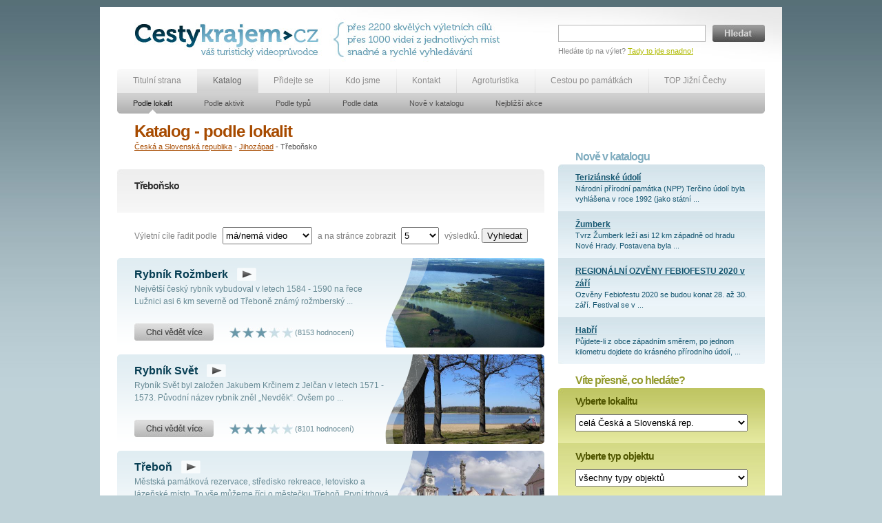

--- FILE ---
content_type: text/html; charset=utf-8
request_url: https://cestykrajem.cz/katalog/dle-lokalit/lokality/trebonsko/?page=1
body_size: 27247
content:
<!DOCTYPE html PUBLIC "-//W3C//DTD XHTML 1.0 Transitional//EN" "http://www.w3.org/TR/xhtml1/DTD/xhtml1-transitional.dtd">
<html xmlns="http://www.w3.org/1999/xhtml">
<head>
<meta http-equiv="Content-Type" content="text/html; charset=utf-8" />
<meta http-equiv="Content-Language" content="cs" />
<meta http-equiv="Language" content="cs" />
<meta name="robots" content="index,follow" />

<meta name="keywords" content="třeboňsko" />
<meta name="description" content="Turistická oblast Třeboňsko." />

<meta name="author" content="Cesty krajem s.r.o. 2010-2012 (http://www.cestykrajem.cz/); info@cestykrajem.cz" />
<meta name="copyright" content="Cesty krajem s.r.o. 2010-2012 (http://www.cestykrajem.cz/); info@cestykrajem.cz" />




<title>Třeboňsko - Cesty krajem</title>

<link href="/static/ck.css" rel="stylesheet" type="text/css" media="all" />
<link rel="stylesheet" type="text/css" href="https://cdnjs.cloudflare.com/ajax/libs/fancybox/2.1.5/jquery.fancybox.min.css" />

  <!--[if lte IE 7]>
  <link rel="stylesheet" href="/static/ck-ie7.css" type="text/css" media="all" />
  <![endif]-->



	  <script type="text/javascript" src="/static/js/mootools.js"></script>

	  <script type="text/javascript" src="/static/js/mootools-more.js"></script>

	  <script type="text/javascript" src="/static/js/ck.js"></script>

	  <script type="text/javascript" src="https://maps.google.com/maps/api/js?key=AIzaSyBGNeVwRsIjk-uxWJKilbkAQDAyBKpNkIs&sensor=false"></script>




<link rel="home" href="http://www.cestykrajem.cz/" />
<link rel="author" href="" />
<link rel="bookmark" title="Cestykrajem.cz - váš turistický průvodce" href="http://www.cestykrajem.cz/" />

<link rel="shortcut icon" href="/images/favicon.ico" />

</head>

<body id="subpage">

<a id="christmas" style="display:none;" href="#data">&nbsp;</a>
<div style="display:none"><div id="data"><a href="http://www.cykloextra.cz"><img src="/images/epujcovnacb.jpg"></a></div></div>

<div id="container">
	
	<div id="head">
		
		<h1>Cestykrajem.cz - váš turistický průvodce</h1>
    	<a href="/" title="Zpět na hlavní stránku Cest krajem" id="logo"><img src="/images/logo.jpg" width="275" height="65" alt="Cestykrajem.cz - váš turistický průvodce" /></a>
		
		<h2>přes 2200 turistických cílů, přes 1000 videí z jednotlivých míst, snadné a rychlé vyhledávání</h2>
        <img src="/images/upoutavka.jpg"  width="340" height="90" alt="přes 2200 turistických cílů, přes 1000 videí z jednotlivých míst, snadné a rychlé vyhledávání" id="upoutavka" />
		
		
			
		<form action="/fulltext/" id="fulltext" method="get">
	
	<div><input type="text" name="q" id="id_q" /><button type="submit" title="Hledat">Hledat</button></div> 
    <div id="search_note">Hledáte tip na výlet? <a href="/fulltext/" title="Tady to jde snadno!">Tady to jde snadno!</a></div> 

</form> 		
    </div>
    
    <div class="hr"></div>
    
    <div id="menu">
    	<ul id="menu_main">

			<li class=""><a href="/" title="Titulní strana" class="first">Titulní strana</a></li>
    	    <li class="selected"><a href="/katalog/dle-lokalit/" title="Katalog">Katalog</a></li>

	        <li class=""><a href="/pridejte-se/" title="Přidejte se">Přidejte se</a></li>
        	<li class=""><a href="/kdo-jsme/" title="Kdo jsme">Kdo jsme</a></li>

        	<li class=""><a href="/kontakt/" title="Kontakt">Kontakt</a></li>
        	<li><a href="/katalog/dle-typu/typy/agroturistika/" title="Agroturistika" >Agroturistika</a></li>
          <li><a href="/katalog/dle-typu/typy/cestou-po-pamatkach/" title="Jižní Čechy husitské" >Cestou po památkách</a></li>
          <li><a href="/katalog/dle-typu/typy/top-jizni-cechy/" title="TOP Jižní Čechy" >TOP Jižní Čechy</a></li>


    	</ul>

    	
        
    </div>
    
		
    	<div id="submenu">

		<ul id="menu_sub">
			
			
			<li class="selected"><a href="/katalog/dle-lokalit/" title="sp.title" class="first">Podle lokalit</a></li>
			
			<li ><a href="/katalog/dle-aktivit/" title="sp.title" >Podle aktivit</a></li>
			
			<li ><a href="/katalog/dle-typu/" title="sp.title" >Podle typů</a></li>
			
			<li ><a href="/katalog/dle-data/" title="sp.title" >Podle data</a></li>
			
			<li ><a href="/katalog/nove-v-katalogu/" title="sp.title" >Nově v katalogu</a></li>
			
			<li ><a href="/katalog/nejblizsi-akce/" title="sp.title" >Nejbližší akce</a></li>
			
			
    	</ul>
		<div id="menu_sub_right"></div>
	</div>
    	
	
    
    <div class="hr"></div>
    	<div id="body" >
       	 	
    		<div><a id="award_lightbox" href="/static/images/award.jpg" rel="lightbox[set2]"></a></div>

    	
	
<div id="left">
			
            <h2>Katalog - podle lokalit</h2>

			
						<div id="navigation">
			
			<a href="/katalog/dle-lokalit/" title="Česká a Slovenská republika">Česká a Slovenská republika</a> - 
			
			<a href="/katalog/dle-lokalit/lokality/jihozapad/" title="Jihozápad">Jihozápad</a> - 
			
			Třeboňsko
			</div>

			
			
			
			<div id="text" class="mt">
				
				
				
				<h3>Třeboňsko</h3>
				
				<div style="clear:both"></div>

			</div>
			
			
						<form action="/razeni/katalog?url=/katalog/dle-lokalit/lokality/trebonsko/" method="post" id="order">
				<div style='display:none'><input type='hidden' name='csrfmiddlewaretoken' value='763751f7e951fb08f9b117cf1599c9dd' /></div>
				Výletní cíle řadit podle
				<select name="order_type" id="id_order_type">
<option value="0">hodnocení</option>
<option value="1">abecedy</option>
<option value="2">data přidání</option>
<option value="3" selected="selected">má/nemá video</option>
</select>
								a na stránce zobrazit
				<select id="id_order_count" class="short" name="order_count">
<option value="5" selected="selected">5</option>
<option value="10">10</option>
<option value="20">20</option>
</select>
				výsledků.
				<button type="submit" title="Vyhledat" class="submit">Vyhledat</button>
			</form>
			

			
			
			
			
			<div id="results">

					
				
				
				<div id="result_1" class="normal">

                	<img src="/dynamic/objects/photos/2011/01/rozmberk1.jpg" height="130" alt="Rybník Rožmberk" class="image" />
                	
                	
					<img src="/images/background_vysledek.png" alt="Rámeček" class="overlay" />
   	            	<img src="/images/vysledky_right.png" width="5" height="130" alt="Rohy" class="frame" />
   	            	
   	            	<h3><a href="
   	            	
   	            	
   	            	/katalog/dle-lokalit/objekty/rybnik-rozmberk/?navigation=trebonsko/jihozapad
   	            	
   	            	
   	            	
  	            	" title="Rybník Rožmberk" class="title">Rybník Rožmberk</a>
  	            	   	            	
   	            	<img src="/images/play.png" alt="Videoprezentace" />
   	            	</h3>

	                <div class="description">Největší český rybník vybudoval v letech 1584 - 1590 na řece Lužnici asi 6 km severně od Třeboně známý rožmberský ...</div>
					<div class="info"><a href="
   	            	
   	            	
   	            	/katalog/dle-lokalit/objekty/rybnik-rozmberk/?navigation=trebonsko/jihozapad
   	            	
   	            	
   	            	" title="Chci vědět více o Rybník Rožmberk"><img src="/images/more.jpg" alt="Chci vědět více" class="hover_more" /></a> 
					
					
<img src="/images/star_full_search.jpg" alt="1" class="ml" />

<img src="/images/star_full_search.jpg" alt="2"  />

<img src="/images/star_full_search.jpg" alt="3"  />

<img src="/images/star_empty_search.jpg" alt="4"  />

<img src="/images/star_empty_search.jpg" alt="5"  />


					(8153 hodnocení)
					
					</div>
                </div>
 
                
 
                
					
				
				
				<div id="result_2" class="normal">

                	<img src="/dynamic/objects/photos/2011/01/svet1.jpg" height="130" alt="Rybník Svět" class="image" />
                	
                	
					<img src="/images/background_vysledek.png" alt="Rámeček" class="overlay" />
   	            	<img src="/images/vysledky_right.png" width="5" height="130" alt="Rohy" class="frame" />
   	            	
   	            	<h3><a href="
   	            	
   	            	
   	            	/katalog/dle-lokalit/objekty/rybnik-svet/?navigation=trebonsko/jihozapad
   	            	
   	            	
   	            	
  	            	" title="Rybník Svět" class="title">Rybník Svět</a>
  	            	   	            	
   	            	<img src="/images/play.png" alt="Videoprezentace" />
   	            	</h3>

	                <div class="description">Rybník Svět byl založen Jakubem Krčinem z Jelčan v letech 1571 - 1573. Původní název rybník zněl „Nevděk“. Ovšem po ...</div>
					<div class="info"><a href="
   	            	
   	            	
   	            	/katalog/dle-lokalit/objekty/rybnik-svet/?navigation=trebonsko/jihozapad
   	            	
   	            	
   	            	" title="Chci vědět více o Rybník Svět"><img src="/images/more.jpg" alt="Chci vědět více" class="hover_more" /></a> 
					
					
<img src="/images/star_full_search.jpg" alt="1" class="ml" />

<img src="/images/star_full_search.jpg" alt="2"  />

<img src="/images/star_full_search.jpg" alt="3"  />

<img src="/images/star_empty_search.jpg" alt="4"  />

<img src="/images/star_empty_search.jpg" alt="5"  />


					(8101 hodnocení)
					
					</div>
                </div>
 
                
 
                
					
				
				
				<div id="result_3" class="normal">

                	<img src="/dynamic/objects/photos/2010/11/trebon3.JPG" height="130" alt="Třeboň" class="image" />
                	
                	
					<img src="/images/background_vysledek.png" alt="Rámeček" class="overlay" />
   	            	<img src="/images/vysledky_right.png" width="5" height="130" alt="Rohy" class="frame" />
   	            	
   	            	<h3><a href="
   	            	
   	            	
   	            	/katalog/dle-lokalit/objekty/trebon/?navigation=trebonsko/jihozapad
   	            	
   	            	
   	            	
  	            	" title="Třeboň" class="title">Třeboň</a>
  	            	   	            	
   	            	<img src="/images/play.png" alt="Videoprezentace" />
   	            	</h3>

	                <div class="description">Městská památková rezervace, středisko rekreace, letovisko a lázeňské místo. To vše můžeme říci o městečku Třeboň. První trhová osada, zmiňovaná ...</div>
					<div class="info"><a href="
   	            	
   	            	
   	            	/katalog/dle-lokalit/objekty/trebon/?navigation=trebonsko/jihozapad
   	            	
   	            	
   	            	" title="Chci vědět více o Třeboň"><img src="/images/more.jpg" alt="Chci vědět více" class="hover_more" /></a> 
					
					
<img src="/images/star_full_search.jpg" alt="1" class="ml" />

<img src="/images/star_full_search.jpg" alt="2"  />

<img src="/images/star_full_search.jpg" alt="3"  />

<img src="/images/star_empty_search.jpg" alt="4"  />

<img src="/images/star_empty_search.jpg" alt="5"  />


					(8413 hodnocení)
					
					</div>
                </div>
 
                
 
                
					
				
				
				<div id="result_4" class="normal">

                	<img src="/dynamic/objects/photos/2010/11/ceskevelenice_1.jpg" height="130" alt="České Velenice" class="image" />
                	
                	
					<img src="/images/background_vysledek.png" alt="Rámeček" class="overlay" />
   	            	<img src="/images/vysledky_right.png" width="5" height="130" alt="Rohy" class="frame" />
   	            	
   	            	<h3><a href="
   	            	
   	            	
   	            	/katalog/dle-lokalit/objekty/ceske-velenice/?navigation=trebonsko/jihozapad
   	            	
   	            	
   	            	
  	            	" title="České Velenice" class="title">České Velenice</a>
  	            	   	            	</h3>

	                <div class="description">Pohraniční město České Velenice leží na státní hranici České republiky s Rakouskem asi 15 km východně od Nových Hradů v ...</div>
					<div class="info"><a href="
   	            	
   	            	
   	            	/katalog/dle-lokalit/objekty/ceske-velenice/?navigation=trebonsko/jihozapad
   	            	
   	            	
   	            	" title="Chci vědět více o České Velenice"><img src="/images/more.jpg" alt="Chci vědět více" class="hover_more" /></a> 
					
					
<img src="/images/star_full_search.jpg" alt="1" class="ml" />

<img src="/images/star_full_search.jpg" alt="2"  />

<img src="/images/star_full_search.jpg" alt="3"  />

<img src="/images/star_empty_search.jpg" alt="4"  />

<img src="/images/star_empty_search.jpg" alt="5"  />


					(8596 hodnocení)
					
					</div>
                </div>
 
                
 
                
					
				
				
				<div id="result_5" class="normal">

                	<img src="/dynamic/objects/photos/2010/11/lomnice1_3.jpg" height="130" alt="Lomnice nad Lužnicí" class="image" />
                	
                	
					<img src="/images/background_vysledek.png" alt="Rámeček" class="overlay" />
   	            	<img src="/images/vysledky_right.png" width="5" height="130" alt="Rohy" class="frame" />
   	            	
   	            	<h3><a href="
   	            	
   	            	
   	            	/katalog/dle-lokalit/objekty/lomnice-nad-luznici/?navigation=trebonsko/jihozapad
   	            	
   	            	
   	            	
  	            	" title="Lomnice nad Lužnicí" class="title">Lomnice nad Lužnicí</a>
  	            	   	            	</h3>

	                <div class="description">Město Lomnice nad Lužnicí patří k okresu Jindřichův Hradec. Nejstarší zmínky o městě pocházejí z pol. 13. století. Obec tehdy ...</div>
					<div class="info"><a href="
   	            	
   	            	
   	            	/katalog/dle-lokalit/objekty/lomnice-nad-luznici/?navigation=trebonsko/jihozapad
   	            	
   	            	
   	            	" title="Chci vědět více o Lomnice nad Lužnicí"><img src="/images/more.jpg" alt="Chci vědět více" class="hover_more" /></a> 
					
					
<img src="/images/star_full_search.jpg" alt="1" class="ml" />

<img src="/images/star_full_search.jpg" alt="2"  />

<img src="/images/star_full_search.jpg" alt="3"  />

<img src="/images/star_empty_search.jpg" alt="4"  />

<img src="/images/star_empty_search.jpg" alt="5"  />


					(7867 hodnocení)
					
					</div>
                </div>
 
                
 
                
				
				
            </div>
			
			<div class="hr"></div>
			
			
			<ul id="counter">
				
				<li><a href="?page=1" title="Stránka výsledku č. 1" class="selected">1</a></li>			
				
				<li><a href="?page=2" title="Stránka výsledku č. 2" >2</a></li>			
				
			</ul>
			
			<a href="?page=2" title="Další stránka" id="counter_next"><img src="/images/pages_next.jpg" alt="Další stránka" class="hover_next"/></a>
			
			
        </div>
        <div id="right">

            	
            	<div id="newest">
	
	<h4>Nově v katalogu</h4>
	
	
	<div class="first">
    	<h5><a href="/katalog/dle-lokalit/objekty/terizianske-udoli/" title="Teriziánské údolí">Teriziánské údolí</a></h5>
        Národní přírodní památka (NPP) Terčino údolí byla vyhlášena v roce 1992 (jako státní ...
    </div>
    
	<div >
    	<h5><a href="/katalog/dle-lokalit/objekty/zumberk/" title="Žumberk">Žumberk</a></h5>
        Tvrz Žumberk leží asi 12 km západně od hradu Nové Hrady. Postavena byla ...
    </div>
    
	<div >
    	<h5><a href="/katalog/dle-lokalit/objekty/regionalni-ozveny-febiofestu-2020-v-zari/" title="REGIONÁLNÍ OZVĚNY FEBIOFESTU 2020 v září">REGIONÁLNÍ OZVĚNY FEBIOFESTU 2020 v září</a></h5>
        Ozvěny Febiofestu 2020 se budou konat 28. až 30. září. Festival se v ...
    </div>
    
	<div class="last">
    	<h5><a href="/katalog/dle-lokalit/objekty/habri/" title="Habří">Habří</a></h5>
        Půjdete-li z obce západním směrem, po jednom kilometru dojdete do krásného přírodního údolí, ...
    </div>
    
    
</div>


            
			<div class="hr"></div>
				
							<form action="/vysledky_vyhledavani/" method="post" id="search_narrow">
            	<div style='display:none'><input type='hidden' name='csrfmiddlewaretoken' value='763751f7e951fb08f9b117cf1599c9dd' /></div>
            	<h4>Víte přesně, co hledáte?</h4>
                <div class="first">
                	
                	<label for="search_type">Vyberte lokalitu</label>
					
					<select name="search_location" id="search_location">
<option value="0">celá Česká a Slovenská rep.</option>
<option value="1">Praha</option>
<option value="2">Střední Čechy</option>
<option value="3">Jihozápad</option>
<option value="4">Severozápad</option>
<option value="5">Severovýchod</option>
<option value="6">Jihovýchod</option>
<option value="7">Střední Morava</option>
<option value="8">Moravskoslezko</option>
<option value="155">Rakousko</option>
<option value="141">Slovenská republika</option>
<option value="153">Německo</option>
<option value="150">Polsko</option>
<option value="166">Východné Slovensko</option>
<option value="165">Stredné Slovensko</option>
<option value="164">Západné Slovensko</option>
<option value="163">Bratislavský kraj</option>
<option value="167">Maďarsko</option>
<option value="168">Ukrajina</option>
</select>
			
					
                </div>
                <div class="line">
                	<label for="search_type">Vyberte typ objektu</label>

					
                    <select name="search_type" id="search_type">
<option value="0">všechny typy objektů</option>
<option value="1">Kraje</option>
<option value="4">Města</option>
<option value="7">Hrady a zámky</option>
<option value="14">Chráněná území</option>
<option value="18">Turistické cíle</option>
<option value="22">Církevní památky</option>
<option value="26">Historické památky</option>
<option value="30">Přírodní zajímavosti</option>
<option value="37">Historické budovy</option>
<option value="42">Kultura a zábava</option>
<option value="48">Sportoviště, hřiště</option>
<option value="55">Ubytování</option>
<option value="63">Restaurační, stravovací zařízení</option>
<option value="69">Setkání</option>
<option value="71">Synagogy</option>
<option value="72">Podzemní chodby - katakomby</option>
<option value="73">Hvězdárna</option>
<option value="74">Letiště, aeroklub</option>
<option value="75">Větrný mlýn</option>
<option value="76">Hrobka</option>
<option value="77">Partnerský příhraniční region</option>
<option value="78">Vodní a jaderné elektrárny</option>
<option value="79">Letní tábory</option>
<option value="80">Pivovar</option>
<option value="81">Výstaviště</option>
<option value="82">Sklárna</option>
<option value="83">Hudební festival</option>
<option value="84">Zima 2015</option>
<option value="85">Léto 2012</option>
<option value="86">Cyklostezky ČEZ</option>
<option value="87">Léto 2013</option>
<option value="88">Léto 2015</option>
<option value="89">Jižní Čechy husitské</option>
<option value="90">Agroturistika</option>
<option value="91">Cestou po památkách</option>
<option value="94">TOP Jižní Čechy</option>
</select>
					

                </div>
                <div class="line">
                	<label for="search_activity">Vyberte aktivity</label>
					
                    <select name="search_activity" id="search_activity">
<option value="0">všechny aktivity</option>
<option value="6">Adrenalin  </option>
<option value="10">Cykloturistika</option>
<option value="14">Koupání a vodní sporty</option>
<option value="19">Kultura a zábava</option>
<option value="27">Lázeňství  </option>
<option value="30">Pěší turistika</option>
<option value="34">Sport</option>
<option value="43">Stravování a ubytování</option>
<option value="47">Vodní turistika</option>
<option value="51">Zimní sporty  </option>
<option value="55">Prohlídka</option>
<option value="64">Ostatni</option>
<option value="65">Zoologická zahrada</option>
<option value="69">Výukové programy</option>
<option value="68">slavnosti města</option>
<option value="70">Camping</option>
<option value="71">Firemní akce</option>
<option value="72">Vyhlídkové plavby</option>
<option value="73">Jachting</option>
<option value="74">Florbal</option>
<option value="75">Muzea</option>
<option value="76">Koloběžky</option>
<option value="77">Výlov rybníka</option>
<option value="78">dostihy</option>
<option value="79">hrady a zámky</option>
<option value="80">horolezectví</option>
<option value="81">Tremping</option>
<option value="82">sokolnictví</option>
<option value="83">Mše svatá</option>
<option value="84">svatební obřady</option>
</select>
                </div>
                <div class="last">
                	<label for="search_date">Vyberte datum</label>
					<select name="search_date" id="search_date">
<option value="0">kdykoliv</option>
<option value="1">dnes</option>
<option value="2">zítra</option>
<option value="3">v příštích 7 dnech</option>
<option value="4">v příštích 30 dnech</option>
</select>

                	<button type="submit" title="Vyhledat" class="submit">Vyhledat</button> 

                	<a href="/podrobne_vyhledavani/" title="Podrobné vyhledávání">Podrobné vyhledávání</a>

                </div>
            </form>
			
		
		
		
        </div>

	   
    </div>	
    	<div class="hrh"></div>
    <div id="foot">
    	<div class="block">
        	<ul>
            	<li><a href="/" title="Titulní strana" class="first">Titulní strana</a></li>
                <li><a href="/aktuality/" title="Aktuality">Aktuality</a></li>
                <li><a href="/vyhledavani/" title="Vyhledávání">Vyhledávání</a></li>
               
                <li><a href="/podrobne_vyhledavani/" title="Podrobné vyhledávání">Podrobné vyhledávání</a></li>
                <li><a href="/fulltext/" title="Fulltextové hledání">Fulltextové hledání</a></li>
            </ul>
        </div>
        
        <div class="block">
        	<ul>
            	<li><a href="/katalog/dle-lokalit/" title="Katalog" class="first">Katalog</a></li>
                <li><a href="/katalog/dle-lokalit/" title="Podle lokalit">Podle lokalit</a></li>
                <li><a href="/katalog/dle-aktivit/" title="Podle aktivit">Podle aktivit</a></li>
                <li><a href="/katalog/dle-typu/" title="Podle typů">Podle typů</a></li>
				<li><a href="/katalog/dle-data/" title="Podle data">Podle data</a></li>
                <li><a href="/katalog/nove-v-katalogu/" title="Nově v katalogu">Nově v katalogu</a></li>
                <li><a href="/katalog/nejblizsi-akce/" title="Nejbližší akce">Nejbližší akce</a></li>

            </ul>
        </div>
        
        
        
		<div class="block">
        	<ul>
            	<li><a href="/pridejte-se/" title="Přidejte se" class="first">Přidejte se</a></li>
                
                <li><a href="/pridejte-se/proc-se-k-nam-pridat" title="Proč se k nám přidat?">Proč se k nám přidat?</a></li>
         
                
                <li><a href="/pridejte-se/prehled-sluzeb" title="Přehled služeb">Přehled služeb</a></li>
         
                
                <li><a href="/pridejte-se/cenik" title="Ceník">Ceník</a></li>
         
                
            </ul>
        </div>

		<div class="block">
        	<ul>
            	<li><a href="/kdo-jsme/" title="Kdo jsme" class="first">Kdo jsme</a></li>
                
                <li><a href="/kdo-jsme/o-tomto-webu" title="O tomto webu">O tomto webu</a></li>
         
                
                <li><a href="/kdo-jsme/obchodni-zastupci" title="Obchodní zástupci">Obchodní zástupci</a></li>
         
                
                <li><a href="/kdo-jsme/vseobecne-podminky" title="Všeobecné podmínky">Všeobecné podmínky</a></li>
         
                
            </ul>
        </div>

		<div class="block">
        	<ul>
            	<li><a href="/pro-media/" title="Pro média" class="first">Pro média</a></li>
                
                <li><a href="/pro-media/tiskove-zpravy" title="Tiskové zprávy">Tiskové zprávy</a></li>
         
                
                <li><a href="/pro-media/audiovizualni-materialy" title="Audiovizuální materiály">Audiovizuální materiály</a></li>
         
                
            </ul>
        </div>

		<div class="block last">
        	<ul>
            	<li><a href="/kontakt/" title="Kontakt" class="first">Kontakt</a></li>
                
                <li><a href="/kontakt/spolecnost" title="Společnost">Společnost</a></li>
         
                
                <li><a href="/kontakt/kontaktni-osoby" title="Kontaktní osoby">Kontaktní osoby</a></li>
         
                
                <li><a href="/kontakt/partneri" title="Partneři">Partneři</a></li>
         
                
            </ul>
        </div>
        

       
        <div class="hr"></divdiffer>
    
    	<div id="foot_text">Cesty krajem, s. r. o., Neplachova 1, 370 04, České Budějovice, IČ: 281 26 335, tel. +420 724 109 020, <a href="mailto:info@cestykrajem.cz" title="info@cestykrajem.cz">info@cestykrajem.cz</a> | &copy; 2010-2012 Studio <a href="http://www.nebenet.cz/" title="Nebenet s.r.o.">Nebenet s.r.o.</a> | Všechna práva vyhrazena.</div>
    </div>
</div>

<script type="text/javascript">

  var _gaq = _gaq || [];
  _gaq.push(['_setAccount', 'UA-10558543-4']);
  _gaq.push(['_trackPageview']);

  (function() {
    var ga = document.createElement('script'); ga.type = 'text/javascript'; ga.async = true;
    ga.src = ('https:' == document.location.protocol ? 'https://ssl' : 'http://www') + '.google-analytics.com/ga.js';
    var s = document.getElementsByTagName('script')[0]; s.parentNode.insertBefore(ga, s);
  })();

</script>

<script type="text/javascript" src="https://code.jquery.com/jquery-latest.min.js"></script>
<script>
var $j=jQuery.noConflict();
</script>
<script type="text/javascript" src="https://cdnjs.cloudflare.com/ajax/libs/jquery-cookie/1.4.1/jquery.cookie.min.js"></script>
<script type="text/javascript" src="https://cdnjs.cloudflare.com/ajax/libs/fancybox/2.1.5/jquery.fancybox.min.js"></script>
<script type="text/javascript">
    //$j(document).ready(function(){
    //    if ($j.cookie('test_status') != '1') {
    //        $j("a#christmas").fancybox();
    //        $j("a#christmas").click();
    //        var date = new Date();
    //        var minutes = 1440;
    //        date.setTime(date.getTime() + (minutes * 60 * 1000));
    //        $j.cookie('test_status', '1', {expires: date});
    //    }
    //	    });
</script>

</body>
</html>


--- FILE ---
content_type: text/css
request_url: https://cestykrajem.cz/static/ck.css
body_size: 43303
content:
/* Reset */
html, body, div, span, applet, object, iframe,
h1, h2, h3, h4, h5, h6, p, blockquote, pre,
a, abbr, acronym, address, big, cite, code,
del, dfn, em, font, img, ins, kbd, q, s, samp,
small, strike, strong, sub, sup, tt, var,
b, u, i, center,
dl, dt, dd, ol, ul, li,
fieldset, form, label, legend,
table, caption, tbody, tfoot, thead, tr, th, td {
	margin: 0;
	padding: 0;
	border: 0;
	outline: 0;
	font-size: 100%;
	vertical-align: baseline;
	background: transparent;
}
body {
	line-height: 1;
}
ol, ul {
	list-style: none;
}
blockquote, q {
	quotes: none;
}
blockquote:before, blockquote:after,
q:before, q:after {
	content: '';
	content: none;
}
:focus {
	outline: 0;
}

ins {
	text-decoration: none;
}
del {
	text-decoration: line-through;
}
table {
	border-collapse: collapse;
	border-spacing: 0;
}

/* Styl pro CK */
@media screen,projection {
	body {
		background: #bfd2d8 url(images/background.jpg) repeat-x;
		margin: 10px 0 0 0;
		font-size: 12px;
		font-family: Arial, Helvetica, sans-serif;
		line-height: 18px;
	}
	
	.hr, .hrh {
		clear: both;
	}
	
	.hrh {
		height: 25px;	
	}
	
	table, td
	{
		border-color: #ddd;
		border-style: solid;
	}

	table
	{
		border-width: 0 0 1px 1px;
		border-spacing: 0;
		border-collapse: collapse;
	}

	td
	{
		margin: 0;
		padding: 5px;
		border-width: 1px 1px 0 0;
		border-color: #ddd;
		background-color: #fff;
	}
	
	#subpage #body #left #text table td p  {
		margin-bottom: 0px;
	}
	
	#container {
		width: 990px;
		background: #fff url(images/background_search.jpg) no-repeat top right;
		margin: 0 auto;
	}
	
	#head {
		padding: 0 25px 0 50px;	
	}
	
	#head h1, #head h2 {
		position: absolute;
		display: none;
	}
	
	#head #logo {
		float: left;
		margin-top: 15px;
	}
	
	#head h2 {
		width: 320px;	
	}
	
	#head #upoutavka {
		float: left;
		height: 90px;
	}
	
	#head #fulltext {
		padding: 26px 0 0 0;
		float: left;
		background: url(images/background_search.jpg) no-repeat;
	}
	
	#head #fulltext input {
		width: 200px;	
		height: 13px;
		padding: 5px 6px;
		font-size: 13px;
		border: 1px solid #b6b6b6;
	}
	
	#head #fulltext button {
		width: 76px;
		height: 25px;
		background: url(images/hledat.jpg) no-repeat;
		border: 0;
		text-indent: -9999px;
		cursor: pointer;
		margin-left: 10px;
	}
	
	#head #fulltext button:hover {
		background: url(images/hledat_hover.jpg) no-repeat;
	}
	
	#head #fulltext #search_note {
		margin-top: 4px;
		font-size: 11px;
		color: #878787;
	}
	
	#head #fulltext #search_note a {
		color: #afba00;
	}
	
	#head #fulltext #search_note a:hover {
		color: #324700;
	}
	
	#menu, #submenu {
		height: 35px;
		background: #eaeaea url(images/menu.jpg) repeat-x;
		margin: 0 25px 0 25px;
	}
	
	#submenu {
		height: 30px;
		background: #b2b2b2 url(images/menu_sub.jpg) repeat-x;
	}
	
	#menu #menu_main li {
		background: url(images/menu_separator.jpg) no-repeat;
		float: left;
		display: block;
	}
	
	#submenu #menu_sub li {
		float: left;
		display: block;
	}
	
	#menu #menu_main li.selected, #menu #menu_main li:hover {
		background: #d1d1d1 url(images/menu_selected.jpg) repeat-x;
	}
	
	#submenu #menu_sub li.selected {
		background: url(images/menu_sub_selected.jpg) no-repeat bottom center;
	}
	
	#menu #menu_main a, #submenu #menu_sub a {
		color: #8b8a8a;
		text-decoration: none;
		line-height: 35px;
		display: block;
		padding: 0 23px;
	}
	
	#submenu #menu_sub a {
		color: #515050;
		line-height: 30px;
		font-size: 11px;
	}
	
	#menu #menu_main li.selected a , #menu #menu_main a:hover {
		color: #616161;
	}
	
	#submenu #menu_sub li.selected a, #submenu #menu_sub a:hover {
		color: #181818;
	}
	
	#menu #menu_main a.first {
		background: url(images/menu_left.jpg) no-repeat;
	}
	
	#submenu #menu_sub a.first {
		background: url(images/menu_sub_left.jpg) no-repeat;
	}
	
	#subpage #menu #menu_main li a.first {
		background: url(images/menu_subpage_left.jpg) no-repeat;
	}
	
	#menu #menu_main a.last {
		background: url(images/menu_separator.jpg) no-repeat top right;
	}
	
	#menu #menu_main li.selected a.first, #menu #menu_main li:hover a.first {
		background: url(images/menu_left_selected.jpg) no-repeat;
	}
	
	#subpage #menu #menu_main li.selected a.first, #subpage #menu #menu_main li:hover a.first {
		background: url(images/menu_subpage_left_selected.jpg) no-repeat;
	}
	
	#menu #menu_lang {
		float: right;
		background: url(images/menu_right.jpg) no-repeat top right;
		padding: 10px 25px 0 0;
		height: 25px;
	}
	
	#subpage #menu #menu_lang {
		background: url(images/menu_subpage_right.jpg) no-repeat top right;
	}
	
	#submenu #menu_sub_right {
		float: right;
		width: 5px;
		height: 30px;
		background: url(images/menu_sub_right.jpg) no-repeat top right;
	}
	
	#menu #menu_lang li {
		float: left;
	}
	
	#menu #menu_lang li a {
		color: #8b8a8a;	
		padding: 0 5px;
		text-decoration: none;
		border-right: 1px solid #c7c7c7;
	}
	
	#menu #menu_lang li.selected a, #menu #menu_lang li a:hover {
		color: #616161;	
	}
	
	#menu #menu_lang li a.last {
		border-right: 0;
	}
	
	#body {
		margin: 15px 25px 0 25px;
		background: #fff;
	}
	
	#body #left {
		float: left;
		width: 620px;
		margin-right: 20px;
	}
	
	#body #left #slideshow {
		height: 240px;
		overflow: hidden;
	}
	
	#body #left #slideshow h3 {
		position: absolute;
		text-indent: -9999px;
		margin: -220px 0 0 25px;
	}
	
	#body #left #slideshow h3 a {
		display: block;
		width: 230px;
		height: 50px;
	}
	
	#body #left #slideshow a.title {
		position: absolute;	
		display: block;
		width: 230px;
		height: 50px;
		margin: -220px 0 0 25px;
	}
	
	#body #left #slideshow div.description {
		position: absolute;
		width: 220px;
		margin: -225px 0 0 25px;
	}
	
	#body #left #slideshow div.description a {
		color: #ffdfac;
		text-decoration: none;
		display: block;
		padding: 75px 35px 0 0;
	}
	
	#body #left #slideshow div.description a:hover {
		color: #fff7eb;
	}
	
	#body #left #slideshow a.play {
		position: absolute;
		width: 220px;
		margin: -200px 0 0 360px;
		display: block;
		text-align: center;
	}
	
	#body #left #slideshow_counter {
		position: absolute;
		margin: -24px 0 0 25px;
		line-height: 24px;
		text-align: center;
	}
	
	#body #left #slideshow_counter li {
		float: left;
		width: 24px;
		height: 24px;
		background: #d07d00;
		margin-right: 1px;
	}
	
	#body #left #slideshow_counter li.selected, #body #left #slideshow_counter li:hover {
		background: #bb6100;
	}
	
	#body #left #slideshow_counter li a {
		color: #fcc13b;
		text-decoration: none;
		display: block;
	}
	
	#body #left #slideshow_counter li a.first {
		background: url(images/slideshow_first.jpg) no-repeat top left;
	}
	
	#body #left #slideshow_counter li.selected a.first, #body #left #slideshow_counter li:hover a.first {
		background: url(images/slideshow_first_selected.jpg) no-repeat top left;
	}
	
	#body #left #slideshow_counter li a.last {
		background: url(images/slideshow_last.jpg) no-repeat top right;
	}
	
	#body #left #slideshow_counter li.selected a.last, #body #left #slideshow_counter li:hover a.last {
		background: url(images/slideshow_last_selected.jpg) no-repeat top right;
	}
	
	#body #left #search {
		margin-top: 15px;
		background: #ecf0ad url(images/background_vyhledat.jpg) repeat-x;
		min-height: 130px;
		font-size: 11px;
		color: #808539;
	}
	
	#body #left #search .next_sec {
		background: #ecf0ad url(images/background_vyhledat.jpg) repeat-x;
		min-height: 85px;
	}
	
	#body #left #search input.short {
		width: 100px;
	}
	
	#body #left #search #buttons {
		padding: 12px 0 15px 25px;
		background: transparent url(images/background_vyhledat.jpg) repeat-x 0 -150px;
	}
	
	#body #left #search h4 {
		height: 18px;
		margin: 0 0 0 25px;
		padding-top: 12px;
		font-family: Arial, Helvetica, sans-serif;
		font-size: 18px;
		color: #a2aa3b;
		font-weight: bold;
		letter-spacing: -1px;
	}
	
	#body #left #search h4 span {
		color: #555b06;
	}
	
	#body #left #search div.line, #body #left #search div.fline, #body #left #search div.linenbp {
		margin: 12px 0 0 25px;
		padding-bottom: 15px;
	}
	
	#body #left #search div.linenbp {
		padding-bottom: 0;
	}
	
	#body #left #search #map {
		position: absolute;
		display: block;
		margin: 5px 0 0 300px;
	}
	
	#body #left #search #step_1 {
		min-height: 131px;
	}
	
	#body #left #search a {
		color: #bb6000;
	}
	
	#body #left #search a:hover {
		color: #742300;
	}
	
	#body #left #search label, #body #left #search .label {
		font-size: 11px;
		color: #808539;
		line-height: 25px;
		vertical-align: top;
		width: 80px;
	}
	
	#body #left #search .label  {
		margin-left: 15px;
	}
	
	#body #left #search .seccho {
	}
	
	#body #left #search select{
		width: 220px;
		height: 25px;
	}
	
	#body #left #search input {
		width: 210px;	
		height: 13px;
		padding: 5px 6px;
		font-size: 13px;
		border: 1px solid #b6b6b6;
		margin-left: 15px;
	}
	
	#body #left #search input.radio {
		width: auto;
		background: transparent;
		border: 0;
	}
	
	#body #left #search .secsho {
		width: 170px;
	}
	
	#body #left #search button.submit {
		width: 110px;
		height: 27px;
		background: url(images/vyhledat.jpg) no-repeat;
		border: 0;
		text-indent: -9999px;
		cursor: pointer;
		margin: 0 5px 0 0;
	}
	
	#body #left #search button.submit:hover {
		background: url(images/vyhledat_hover.jpg) no-repeat;
	}
	
	#body #left #search button.fine {
		width: 110px;
		height: 27px;
		background: url(images/upresnit.jpg) no-repeat;
		border: 0;
		text-indent: -9999px;
		cursor: pointer;
		margin: 0 15px 0 5px;
	}
	
	#body #left #search button.fine:hover {
		background: url(images/upresnit_hover.jpg) no-repeat;
	}
	
	#body #left #search .top_border {
		height: 5px;
		background: #ecf0ad url(images/background_vyhledat_top.jpg) no-repeat;
	}
	
	#body #left #search_bottom {
		background: url(images/background_vyhledat_bottom.jpg) no-repeat top left;
		padding: 5px 25px 0 25px;
		height: 25px;
	}
	
	#body #left #search_bottom li, #body #left #search_bottom span {
		padding-top: 9px;
		display: block;
		float: left;
	}
	
	#body #left #search_bottom a {
		color: #98a219;
		padding: 0 8px;
		border-right: 1px solid #cccccc;
	}
	
	#body #left #search_bottom li.selected a, #body #left #search_bottom li.checked a {
		color: #626262;
		text-decoration: none;
	}
	
	#body #left #search_bottom a.last {
		border: 0;	
	}
	
	#body #left #search_bottom #search_extended {
		float: right;
		border: 0;
		padding-top: 9px;
	}
	
	#body #left #search_bottom a:hover {
		color: #324700;
	}
	
	#body #left #search_bottom span {
		color: #b3b3b3;	
	}
	
	#body #left #search_bottom li.selected {
		background: url(images/vyhledat_pointer.jpg) no-repeat top center;
		color: #626262;
	}
	
	#body #left #advertisement_horizontal {
		margin: 15px 0 0 0;	
	}
	
	#body #left #advertisement_horizontal .fullbanner {
		margin: 0 28px 0 0;	
	}
	
	#body #news {
		color: #878787;
		margin: 15px 25px 0 25px;
	}
	
	#body #news div {
		padding: 0 0 5px 0;	
	}
	
	#body #news div.last {
		padding: 0;	
	}
	
	#body #news a {
		color: #383838;	
		border-right: 1px solid #b3b3b3;
		padding: 0 5px 0 0;
	}
	
	#body #news span {
		border-right: 1px solid #b3b3b3;
		padding: 0 5px;
	}
	
	#body #news span.date {
		border-right: 0;
		color: #b3b3b3;
		padding: 0;
	}
	
	#body #newest, #body #left #actions {
		float: left;
		width: 300px;
		margin: 15px 0 0 0;
	}
	
	#body #newest.mt {
		margin-top: 0;
	}
	
	#body #left #actions {
		margin: 15px 0 0 20px;	
	}
	
	#body #newest h4, #body #left #actions h4 {
		height: 20px;
		margin-left: 25px;
		font-family: Arial, Helvetica, sans-serif;
		font-size: 16px;
		color: #7facbf;
		font-weight: bold;
		letter-spacing: -1px;
	}
	
	#body #left #actions h4 {
		color: #e7c773;
	}
	
	#body #newest div, #body #left #actions div {
		background: #ebf4f8 url(images/background_novinky.jpg) repeat-x;
		height: auto;
		font-size: 11px;
		line-height: 15px;
		color: #155670;
		padding: 10px 25px 10px 25px;
	}
	
	#body #left #actions div {
		background: #fff6e0 url(images/background_akce.jpg) repeat-x;
		color: #954300;
	}
	
	#body #newest div a, #body #left #actions a {
		color: #155670;
		font-size: 12px;
		line-height: 18px;
		font-family: Arial, Helvetica, sans-serif;
	}
	
	#body #left #actions a {
		color: #954300;
	}
	
	#body #left #news a:hover, #body #newest a:hover, #body #left #actions a:hover {
		color: #000;
	}
		
	#body #newest div.first {
		background: #ebf4f8 url(images/background_novinky_first.jpg) no-repeat;
	}
	
	#body #left #actions div.first {
		background: #fff6e0 url(images/background_akce_first.jpg) no-repeat;
	}
	
	#body #newest div.last {
		background: #ebf4f8 url(images/background_novinky_last.jpg) no-repeat;
	}
	
	#body #left #actions div.last {
		background: #ebf4f8 url(images/background_akce_last.jpg) no-repeat;
	}
	
	#body #right {
		float: left;
		width: 300px;
	}
	
	#body #right #pocasi {
		height: 105px;
		background: #18617f url(images/background_pocasi.jpg) no-repeat;
	}
	
	#body #right #pocasi div.day {
		float: left;
		width: 100px;
		text-align: center;
		padding: 15px 0 0 0;
	}
	
	#body #right #pocasi div.diw {
		color: #bae0f0;	
	}
	
	#body #right #pocasi div.tem {
		color: #fff;
		font-size: 18px;
		font-weight: bold;
	}
	
	#body #right #pocasi div.tem span {
		font-size: 12px;
		font-weight: normal;
		vertical-align: top;
	}
	
	#subpage #body #right #pocasi {
		margin-top: 15px;
		height: 125px;
		background: url(images/background_pocasi.jpg) no-repeat left 20px;
	}
	
	#subpage #body #right #pocasi.noh {
		height: 105px;
		background-position: 0px 0px;
	}
	
	#subpage #body #right #pocasi h4 {
		height: 20px;
		margin: 0 0 0 25px;
		font-family: Arial, Helvetica, sans-serif;
		font-size: 16px;
		color: #0e526d;
		font-weight: bold;
		letter-spacing: -1px;
		line-height: 18px;
	}
	
	#body #right #top {
		margin: 14px 0 0 0;	
	}
	
	#body #right #top h4 {
		height: 19px;
		margin-left: 25px;
		font-family: Arial, Helvetica, sans-serif;
		font-size: 16px;
		color: #cbcbcb;
		font-weight: bold;
		letter-spacing: -1px;
	}
	
	#body #right #top div {
		height: 125px;	
	}
	
	#body #right #top img {
		position: absolute;
		margin-left: 165px;
	}
	
	#body #right #top img.frame {
		margin-left: 295px;
	}
	
	#body #right #top div.tb {
		position: absolute;
		background: url(images/background_top.png) no-repeat;
		font-size: 11px;
		line-height: 15px;
		color: #8c8c8c;
		width: 160px;
		height: 120px;
		padding: 15px 49px 0 25px;
	}
	
	#body #right #top a {
		font-size: 12px;
		font-family: Arial, sans-serif;
		line-height: 18px;
		color: #383838;
		display: block;
		padding-bottom: 5px;
	}
	
	#body #right #top a:hover {
		color: #000;
	}
	
	#body #right #add {
		background: #ecf0ad url(images/background_pridat.jpg) no-repeat;
		height: 100px;
		width: 125px;
		margin: 15px 0 0 0;
		padding: 15px 150px 0 25px;
		font-size: 11px;
		line-height: 15px;
	}
	
	#body #right #add a {
		color: #808539;
		text-decoration: none;
	}
	
	#body #right #add a.button {
		position: absolute;
		display: block;
		height: 115px;
		width: 300px;
		margin: -100px 0 0 -25px;
	}
	
	#body #right #add h4 {
		height: 19px;
		margin-bottom: 5px;
		font-family: Arial, Helvetica, sans-serif;
		font-size: 18px;
		color: #555b06;
		font-weight: bold;
		letter-spacing: -1px;
	}
	
	#body #right #addbox {
		margin-top: 15px;
	}
	
	#body #right #addbox .left {
		float: left;
		width: 160px;
		margin-right: 20px;
		text-align: center;
	}
	
	#body #right #addbox .left img {
		margin-bottom: 15px;
	}
	
	#foot {
		padding: 25px 25px 50px 25px;	
		background: #bfd2d8;
	}
	
	#foot div.block {
		float: left;
		width: 140px;
		margin-right: 20px;
	}
	
	#foot div.last {
		margin-right: 0;
	}
	
	#foot div.block a {
		color: #365f6d;
		text-decoration: none;
		font-size: 11px;
		line-height: 18px;
	}
	
	#foot div.block a.first {
		color: #2e5463;
		font-size: 12px;
		font-weight: bold;
		font-family: Arial, Helvetica, sans-serif;
	}
	
	#foot div.hr {
		border-bottom: 1px solid #adc2c8;	
		margin: 0 0 12px 0;
		padding-top: 28px;
	}
	
	#foot div.block a:hover {
		color: #000;
	}
	
	#foot #foot_text {
		font-size: 11px;
		color: #8aa1a8;
		text-align: center;
	}
	
	#foot #foot_text a {
		color: #365f6d;
		text-decoration: none;
	}
	
	#foot #foot_text a:hover {
		color: #000;
	}
	
	#subpage #body #left h2 {
		margin-left: 25px;
		font-family: Arial, Helvetica, sans-serif;
		font-size: 24px;
		line-height: 22px;
		color: #a74b00;
		font-weight: bold;
		letter-spacing: -1px;
	}
	
	#subpage #body #left #navigation {
		color: #515050;
		font-size: 11px;
		line-height: 22px;
		margin-left: 25px;
	}
	
	#subpage #body #left a {
		color: #a74b00;
	}
	
	#subpage #body #left a:hover {
		color: #742300;
	}
	
	#subpage #body #left #text {
		margin-top: 15px;
		background: url(images/background_subpage.jpg) no-repeat;
		color: #525252;
		padding: 15px 25px;
	}
	
	#subpage #body #left #text.mt {
		margin-top: 22px;
	}
	
	#subpage #body #left #text.mt h3 {
		font-size: 14px;
		color: #303030;
		line-height: 18px;
	}
	
	#subpage #body #left #text p {
		margin-bottom: 25px;
		line-height: 20px;
	}
	
	#subpage #body #left #text h3, #subpage #body #left #text h4 {
		color: #525252;
		font-size: 18px;
		margin-bottom: 15px;
		font-family: Arial, Helvetica, sans-serif;
		font-weight: bold;
		letter-spacing: -1px;
		line-height: 20px;
	}
	
	#subpage #body #left #text h4 {
		font-size: 14px;
	}
	
	#subpage #body #left #text ul {
		list-style: square;
		margin: 0 0 25px 40px;
		color: #c06f2c;
	}
	
	#subpage #body #left #text ul  li {
		line-height: 20px;
	}
	
	#subpage #body #left #text ul  li span {
		color: #525252;
	}
	
	#subpage #body #left #text ul  li span.type {
		color: #a2a2a2;
	}
	
	#subpage #body #left #text em {
		color: #010101;
	}
	
	#subpage #body #left #text p.acttyp em {
		font-weight: bold;
		color: #525252;
	}
	
	#subpage #body #left #text a.green {
		color: #6a7100;
	}
	
	#subpage #body #left #text strong {
		color: #000000;
	}
	
	#subpage #body #left #text p.ni {
		color: #a2a2a2;
	}
	
	#subpage #body #left #text p.no {
		font-size: 11px;
		line-height: 18px;
	}
	
	#subpage #body #left #image_free {
		margin-top: 15px;
		float: right;
	}
	
	#subpage #body #left #advert_free {
		margin: 20px 10px 0 0;
		font-size: 11px;
		padding: 5px;
		width: 120px;
		height: 240px;
		float: left;
	}
	
	#subpage #body #left #other, #subpage #body #left #other2, #subpage #body #left #text #info {
		float: left;
		width: 300px;
		background: #e5f1f6 url(images/background_around_top.jpg) no-repeat left 20px;
		color: #396f7e;
		line-height: 21px;
	}
	
	#subpage #body #left #other2 {
		margin: 0 0 0 20px;	
	}
	
	#subpage #body #left #other h4, #subpage #body #left #other2 h4, #subpage #body #left #text #info h4 {
		height: 20px;
		padding: 0 0 0 25px;
		margin-bottom: 15px;
		font-family: Arial, Helvetica, sans-serif;
		font-size: 16px;
		color: #7facbf;
		font-weight: bold;
		letter-spacing: -1px;
		background: #fff;
		line-height: 18px;
	}
	
	#subpage #body #left #other a, #subpage #body #left #other2 a {
		color: #002838;
	}
	
	#subpage #body #left #other a:hover, #subpage #body #left #other2 a:hover {
		color: #000;
	}
	
	#subpage #body #left #other div, #subpage #body #left #other2 div {
		padding: 0 25px;
	}
	
	#subpage #body #left #other div.last, #subpage #body #left #other2 div.last, #subpage #body #left #text #info div.last {
		height: 5px;
		width: 250px;
		display: block;
		background: url(images/background_around_botom.jpg) no-repeat;
		margin-top: 10px;
	}
	
	#subpage #body #left #diskuze {
		float: left;
		background: #f6f6f6 url(images/background_diskuze_top.jpg) no-repeat left 20px;
		width: 620px;
		margin-bottom: 15px;
	}
	
	#subpage #body #left #diskuze h4 {
		height: 20px;
		padding: 0 0 0 25px;
		margin-bottom: 15px;
		font-family: Arial, Helvetica, sans-serif;
		font-size: 16px;
		color: #b6b6b6;
		font-weight: bold;
		letter-spacing: -1px;
		background: #fff;
		line-height: 18px;
	}
	
	#subpage #body #left #diskuze form {
		padding: 0 25px;
	}
	
	#subpage #body #left #diskuze textarea {
		width: 405px;
		height: 55px;
		border: 1px solid #b6b6b6;
		color: #5a5a5a;
		font-size: 12px;
		font-family: Arial, Helvetica, sans-serif;
		padding: 5px 6px;
		float: left;
	}
	
	#subpage #body #left #diskuze input {
		width: 121px;	
		height: 13px;
		padding: 5px 6px;
		font-size: 13px;
		border: 1px solid #b6b6b6;
		float: left;
		margin: 0 0 0 15px;
		color: #5a5a5a;
	}
	
	#subpage #body #left #diskuze button.submit {
		width: 136px;
		height: 27px;
		background: url(images/odeslat.jpg) no-repeat;
		border: 0;
		text-indent: -9999px;
		cursor: pointer;
		float: left;
		margin: 15px 0 0 15px;
	}
	
	#subpage #body #left #diskuze button.submit:hover {
		background: url(images/odeslat_hover.jpg) no-repeat;
	}
	
	#subpage #body #left #diskuze #disclaimer {
		font-size: 11px;
		color: #8f8f8f;
		margin: 10px 0 20px 25px;
	}
	
	#subpage #body #left #diskuze #disclaimer a {
		color: #a74b00;
	}	
	
	#subpage #body #left #diskuze .diskuze_item {
		padding-bottom: 15px;
		display: block;
	}
	
	#subpage #body #left #diskuze .diskuze_item .diskuze_left {
		width: 420px;
		margin-left: 25px;
		float: left;
	}
	
	#subpage #body #left #diskuze .diskuze_item .text {
		background: #e7eba4 url(images/background_diskuze_prispevek_top.jpg) no-repeat;
		font-size: 11px;
		color: #686e0d;
		padding: 10px 15px 5px 15px;
	}
	
	#subpage #body #left #diskuze .diskuze_item .last {
		height: 5px;
		background: #e7eba4 url(images/background_diskuze_prispevek_bottom.jpg) no-repeat;
	}
	
	#subpage #body #left #diskuze .diskuze_item .diskuze_right {
		width: 130px;
		float: left;
		background: url(images/diskuze_sipka.jpg) no-repeat left center;
		color: #898989;
		padding-left: 20px;
		font-size: 11px;
		display: block;
	}
	
	#subpage #body #left #diskuze .last {
		height: 5px;
		background: #f6f6f6 url(images/background_diskuze_bottom.jpg) no-repeat;
	}
	
	#subpage #body #left #diskuze #diskuze_message_okey, #subpage #body #left #diskuze #diskuze_message_error {
		background: green;
		color: #fff;
		border: 2px solid #fff;
		padding: 5px;
		margin: 0 25px 10px 25px;
	}
	
	#subpage #body #left #diskuze #diskuze_message_error {
		background: red;
	}
	
	#subpage #body #left #diskuze #diskuze_message_error ul {
		list-style: disc;
		margin: 0 0 0 20px;
	}
	
	#subpage #body #right #zaznam_mapa {
		width: 300px;
		height: 260px;
	}
	
	#subpage #body #right  #hodnoceni {
		height: 35px;
		margin: -20px 0 20px 0;
		font-size: 12px;
		line-height: 20px;
		color: #efbb90;
	}
	
	#subpage #body #right  #hodnoceni img {
		vertical-align: middle;
	}
	
	#subpage #body #right  #hodnoceni_note {
		font-size: 11px;
		color: #7b7b7b;
		line-height: 18px;
	}
	
	#subpage #body #right {
		margin-top: 24px;
	}
	
	#subpage #body #right #search_narrow, #subpage #body #right #search_near {
		margin-top: 15px;
	}
	
	#subpage #body #right #search_narrow h4, #subpage #body #right #search_near h4 {
		height: 20px;
		margin-left: 25px;
		font-family: Arial, Helvetica, sans-serif;
		font-size: 16px;
		color: #949b2f;
		font-weight: bold;
		letter-spacing: -1px;
		line-height: 18px;
	}
	
	#subpage #body #right #search_narrow .line, #subpage #body #right #search_near .line {
		background: #e8eca7 url(images/background_near.jpg) repeat-x;
		min-height: 80px;
	}
	
	#subpage #body #right #search_narrow.longer .line {
		background: #e8eca7 url(images/background_searchn.jpg) repeat-x;
		min-height: 100px;
	}
	
	#subpage #body #right #search_narrow .first, #subpage #body #right #search_near .first {
		background: #e8eca7 url(images/background_near_first.jpg) repeat-x;
		min-height: 80px;
	}
	
	#subpage #body #right #search_narrow.longer .first {
		background: #e8eca7 url(images/background_searchn_first.jpg) repeat-x;
		min-height: 137px;
	}
	
	#subpage #body #right #search_narrow .last, #subpage #body #right #search_near .last {
		background: #e8eca7 url(images/background_near_last.jpg) repeat-x;
		min-height: 125px;
	}
	
	#subpage #body #right #search_narrow.longer .last {
		background: #e8eca7 url(images/background_searchn_last.jpg) repeat-x;
		min-height: 155px;
	}
	
	#subpage #body #right #search_narrow select, #subpage #body #right #search_near select {
		width: 250px;
		height: 25px;
		margin-left: 25px;
	}
	
	#subpage #body #right #search_narrow select.short, #subpage #body #right #search_near select.short {
		width: 70px;
		margin: 0 15px;
	}
	
	#subpage #body #right #search_narrow button.submit, #subpage #body #right #search_near button.submit {
		width: 110px;
		height: 27px;
		background: url(images/vyhledat.jpg) no-repeat;
		border: 0;
		text-indent: -9999px;
		cursor: pointer;
		margin: 15px 15px 0 25px;
	}
	
	#subpage #body #right #search_narrow button.submit:hover, #subpage #body #right #search_near button.submit:hover {
		background: url(images/vyhledat_hover.jpg) no-repeat;
	}
	
	#subpage #body #right #search_narrow label, #subpage #body #right #search_near label {
		font-size: 14px;
		font-family: Arial, Helvetica, sans-serif;
		color: #505600;
		font-weight: bold;
		letter-spacing: -1px;
		line-height: 18px;
		margin: 0 0 0 25px;
		padding: 10px 0;
		display: block;
	}
	
	#subpage #body #right #search_narrow .note, #subpage #body #right #search_near .note {
		font-size: 11px;
		color: #808539;
		line-height: 25px;
		vertical-align: top;
		margin-left: 25px;
	}
	
	#subpage #body #left #text #info {
		float: right;
		margin: 0 -25px 25px 20px;
	}
	
	#subpage #body #left #text #logo {
		float: right;
		margin: 0 -20px 25px 20px;
		clear: both;
		width: 300px;
		text-align: center;
	}
	
	#subpage #body #left #text #info div {
		padding: 0 25px;
	}
	
	#subpage #body #left #text #info div.second {
		padding: 0 25px 5px 40px;
	}
	
	#subpage #body #left #text #info strong {
		color: #002838;
	}
	
	#subpage #body #right #social {
		margin-top: 15px;
	}
	
	#subpage #body #right #social a {
		float: left;
		color: #7f7f7f;
		text-decoration: none;
		padding-top: 55px;
		text-align: center;
		line-height: 18px;
		font-size: 11px;
	}
	
	#subpage #body #right #social a span {
		font-size: 12px;
		font-weight: bold;
	}
	
	#subpage #body #right #social h4 {
		height: 20px;
		margin: 0 0 0 25px;
		font-family: Arial, Helvetica, sans-serif;
		font-size: 16px;
		color: #375491;
		font-weight: bold;
		letter-spacing: -1px;
		line-height: 18px;
	}
	
	#subpage #body #right #social #facebook {
		background: url(images/facebook.jpg) no-repeat;
		width: 101px;
		height: 40px;
	}
	
	#subpage #body #right #social #facebook:hover {
		background: url(images/facebook_hover.jpg) no-repeat;
	}
	
	#subpage #body #right #social #twitter {
		background: url(images/twitter.jpg) no-repeat;
		width: 97px;
		height: 40px;
	}
	
	#subpage #body #right #social #twitter:hover {
		background: url(images/twitter_hover.jpg) no-repeat;
	}
	
	#subpage #body #right #social #email {
		background: url(images/email.jpg) no-repeat;
		width: 102px;
		height: 40px;
	}
	
	#subpage #body #right #social #email:hover {
		background: url(images/email_hover.jpg) no-repeat;
	}
	
	#subpage #body #right #gallery {
		margin-top: 15px;
		width: 300px;
		background: url(images/background_fotogalerie.jpg) no-repeat 0 20px;
	}
	
	#subpage #body #right #gallery h4 {
		height: 20px;
		margin: 0 0 0 25px;
		font-family: Arial, Helvetica, sans-serif;
		font-size: 16px;
		color: #375491;
		font-weight: bold;
		letter-spacing: -1px;
		line-height: 18px;
	}
	
	#subpage #body #right #gallery a {
		display: block;
		float: left;
	}
	
	#subpage #body #right #gallery img {
		margin: 0 4px 4px 0;
	}
	
	#subpage #body #right #gallery img div.last {
		margin-bottom: 0;
	}
	
	#subpage #body #right #gallery img.last {
		margin: 0 4px 0 0;
	}
	
	#subpage #body #right #gallery img.llast {
		margin: 0;
	}
	
	#subpage #body #right #gallery img.flast {
		margin: 0 0 4px 0;
	}
	
	#subpage #body #right #gallery #corners_top {
		height: 5px;
		width: 300px;
		background: url(images/fotogalerie_rohy_top.png) no-repeat;
		position: absolute;
	}
	
	#subpage #body #right #gallery #corners_bottom {
		height: 5px;
		width: 300px;
		background: url(images/fotogalerie_rohy_bottom.png) no-repeat;
		float: left;
		margin: -5px 0 0 0;
	}
	
	#subpage #body #right #gallery .end  {
		clear: both;
	}
	
	#subpage #body #right #actions_list {
		margin-top: 15px;
		background: #feeac2 url(images/background_akce_top.jpg) no-repeat 0 20px;
	}
	
	#subpage #body #right #actions_list h4 {
		height: 20px;
		padding-left: 25px;
		font-family: Arial, Helvetica, sans-serif;
		font-size: 16px;
		color: #d6a031;
		font-weight: bold;
		letter-spacing: -1px;
		line-height: 18px;
		background: #fff;
	}
	
	#subpage #body #right #actions_list .action_item {
		padding: 15px 25px 0 25px;
		height: 75px;
	}
	
	#subpage #body #right #actions_list .action_item .date {
		background: url(images/background_date.png) no-repeat;
		padding: 15px 7px 0 0;
		color: #f0bd94;
		font-size: 11px;
		text-align: center;
		width: 54px;
		height: 68px;
		float: left;
	}
	
	#subpage #body #right #actions_list .action_item .date .day {
		color: #fff;
		font-size: 30px;
		font-weight: bold;
		letter-spacing: -1px;
		padding-left: 5px;
	}
	
	#subpage #body #right #actions_list .action_item .date .month {
		margin-top: 4px;
	}
	
	#subpage #body #right #actions_list .action_item .date .hour {
		color: #fcc9a7;
	}
	
	#subpage #body #right #actions_list .action_item .text {
		float: left;
		width: 181px;
		padding-left: 8px;
		font-size: 11px;
		line-height: 15px;
		color: #805234;
	}
	
	#subpage #body #right #actions_list .action_item .text strong{
		color: #763000;
		font-size: 12px;
	}
	
	#subpage #body #right #actions_list a {
		color: #cf4e00;
	}
	
	#subpage #body #right #actions_list a:hover {
		color: #742300;
	}
	
	#subpage #body #right #actions_list .action_item .text span {
		color: #b69783;
	}
	
	#subpage #body #right #actions_list #actions_bottom {
		height: 5px;
		padding-top: 10px;
		background: #feeac2 url(images/background_akce_bottom.jpg) no-repeat bottom;
	}
	
	#subpage #body #left #image {
		margin-top: 15px;
		float: left;
		height: 260px;
		width: 480px;
	}
	
	#subpage #body #left #image div {
		width: 480px;
		height: 260px;
	}
	
	#subpage #body #left #image .frame, #subpage #body #left #image_free .frame  {
		position: absolute;
		width: 480px;
		height: 260px;
		margin-top: -260px;
	}
	
	#subpage #body #left #play {
		position: absolute;
		width: 220px;
		height: 203px;
		margin: -220px 0 0 120px;
		display: block;
		text-align: center;
	}
	
	#subpage #body #left #image #play {
		width: 220px;
		height: 203px;
	}
	
	#subpage #body #left #play_small {
		position: absolute;
		width: 145px;
		margin: -45px 0 0 157px;
	}
	
	#subpage #body #left #close {
		position: absolute;
		width: 30px;
		height: 30px;
		margin: -221px 0 0 325px;
		display: block;
		text-align: center;
	}
	
	#subpage #body #left #pictures {
		padding-top: 15px;
		position: absolute;
		width: 140px;
		margin-left: 480px;
	}
	
	#subpage #body #left #pictures .first {
		opacity: 0.7;
	}
	
	#subpage #body #left #pictures div {
		padding-bottom: 10px;
		height: 80px;
	}
	
	#subpage #body #left #pictures div.last {
		padding: 0;
	}
	
	#subpage #body #left #pictures img {
		width: 140px;
		position: absolute;
	}
	
	#subpage #body #left #pictures a {
			width: 140px;
	}
	
	#subpage #body #left #pictures a:hover{
		opacity: 0.7;
	}
	
	#subpage #body #left #pictures .frame {
		position: absolute;
		width: 140px;
		height: 80px;
		margin: 0px 0 0 0px;
	}
	
	#subpage #body #right #search_narrow.longer .check {
		color: #808539;
		font-size: 11px;
		margin: 0 0 5px 25px;
	}
	
	#subpage #body #right #search_narrow.longer {
		margin-top: 0;
	}
	
	#subpage #body #right #search_narrow.longer select {
		margin-bottom: 5px;
	}
	
	#subpage #body #right #search_narrow.longer select.bigger {
		margin-bottom: 15px;
	}
	
	#subpage #body #right #search_narrow a, #subpage #body #right #search_near a {
		color: #7b8404;
	}
	
	#subpage #body #left #order {
		color: #7e7e7e;
		margin: 21px 0 0 25px;
		line-height: 18px;
	}
	
	#subpage #body #left #order.mt {
			margin-top: 5px;
	}
	
	#subpage #body #left #order select {
		width: 130px;
		height: 25px;
		margin: 0 5px;
	}
	
	#subpage #body #left #order select.short {
		width: 55px;
	}
	
	#subpage #body #left #noresults {
		margin: 20px 0 0 25px;
	}
	
	#subpage #body #left #results {
		margin-top: 20px;
	}
	
	#subpage #body #left #results div.normal, #subpage #body #left #results div.top {
		height: 130px;
		margin-bottom: 10px;
	}
	
	#subpage #body #left #results h3 {
		position: absolute;
		margin: 15px 0 5px 25px;
	}
	
	#subpage #body #left #results h3 img {
		vertical-align: middle;
		margin: -4px 0 0 10px;
	}
	
	#subpage #body #left #results h3 a {
		color: #fff;
		text-decoration: none;
		font-size: 16px;
	}
	
	#subpage #body #left #results .normal h3 a {
		color: #083f54;
	}
	
	#subpage #body #left #results .image {
		float: right;
	}
	
	#subpage #body #left #results img.frame {
		margin-left: 615px;
		position: absolute;
	}
	
	#subpage #body #left #results .overlay {
		position: absolute;
	}
	
	#subpage #body #left #results div.description {
		position: absolute;
		width: 370px;
		margin: 36px 0 0 25px;
		color: #fbd59a;
		line-height: 18px;
	}
	
	#subpage #body #left #results .normal div.description {
		color: #668994;
	}
	
	#subpage #body #left #results div.info {
		position: absolute;
		width: 350px;
		margin: 98px 0 0 25px;
		color: #5c2101;
		font-size: 11px;
	}
	
	#subpage #body #left #results .normal div.info {
		color: #668994;
	}
	
	#subpage #body #left #results div.info img {
		vertical-align: middle;
		margin-top: -3px;
	}
	
	#subpage #body #left #results div.info .ml {
		margin-left: 20px;
	}
	
	#subpage #body #left #counter {
		width: 620px;
		margin: 25px auto 0 auto;
		text-align: center;
	}
	
	#subpage #body #left #counter li {
		display: inline;
	}
	
	#subpage #body #left #counter a {
		margin-right: 5px;
		display: inline-block;
		background: url(images/pages.jpg) no-repeat;
		text-align: center;
		width: 30px;
		height: 25px;
		line-height: 25px;
		color: #d9d9d9;
		text-decoration: none;
	}
	
	#subpage #body #left #counter a:hover {
		background: url(images/pages_hover.jpg) no-repeat;
	}
	
	#subpage #body #left #counter a.selected {
		background: url(images/pages_selected.jpg) no-repeat;
		color: #fff;
	}
	
	#subpage #body #left #counter_prev {
		padding-top: 15px;
		position: absolute;
	}
	
	#subpage #body #left #counter_next {
		float: right;
		margin-top: -25px;
	}
	
	#body #left #search input.input_datepicker1, #body #left #search input.input_datepicker2 {
		width: 100px;
	}
	
	
	/* Třídy pro javascript */
	.hidden {
		display: none;
	}
	
	.visiblei {
		display: inline;
	}
	
	.visibleb {
		display: block;
	}
}

/* Tiskový styl TODO */
@media print {
	
}

/*	mediaboxAdvanced Black theme	*/
/*	version 2.1 - August 2010		*/
/*	for mediaboxAdvanced v.1.3.1	*/
/*	Overlay background styling	*/
#mbOverlay {
	position: fixed;
	z-index: 9998;
	top: 0;
	left: 0;
	width: 100%;
	height: 100%;
	background-color: #000;
	cursor: pointer;
}

#mbOverlay.mbOverlayFF {
	background: transparent url(images/80.png) repeat;
}

#mbOverlay.mbOverlayIE {
	position: absolute;
}

#mbCenter {
	position: absolute;
	z-index: 9999;
	left: 50%;
	overflow: hidden;
	background-color: #000;
	-webkit-border-radius: 10px;
	-khtml-border-radius: 10px;
	-moz-border-radius: 10px;
	border-radius: 10px;
	-webkit-box-shadow: 0px 5px 20px rgba(0,0,0,0.50);
	-khtml-box-shadow: 0px 5px 20px rgba(0,0,0,0.50);
	-moz-box-shadow: 0px 5px 20px rgba(0,0,0,0.50);
	box-shadow: 0px 5px 20px rgba(0,0,0,0.50);
	-ms-filter: "progid:DXImageTransform.Microsoft.Shadow(Strength=5, Direction=180, Color='#000000')";
	filter: progid:DXImageTransform.Microsoft.Shadow(Strength=5, Direction=180, Color='#000000');
}

#mbCenter.mbLoading {
	background: #000 url(images/loading.gif) no-repeat center;
	-webkit-box-shadow: none;
	-khtml-box-shadow: none;
	-moz-box-shadow: none;
	box-shadow: none;
}

#mbImage {
	position: relative;
	left: 0;
	top: 0;
	font-family: Myriad, Verdana, Arial, Helvetica, sans-serif;
	line-height: 20px;
	font-size: 12px;
	color: #fff;
	text-align: left;
	background-position: center center;
	background-repeat: no-repeat;
	padding: 10px;
}

#mbBottom {
	min-height: 20px;
	font-family: Myriad, Verdana, Arial, Helvetica, sans-serif;
	line-height: 20px;
	font-size: 12px;
	color: #999;
	text-align: left;
	padding: 0 10px 10px;
}

#mbTitle, #mbPrevLink, #mbNextLink, #mbCloseLink {
	display: inline;
	color: #fff;
	font-weight: bold;
	line-height: 20px;
	font-size: 12px;
}

#mbNumber {
	display: inline;
	color: #999;
	line-height: 14px;
	font-size: 10px;
	margin: auto 10px;
}

#mbCaption {
	display: block;
	color: #999;
	line-height: 14px;
	font-size: 10px;
}

#mbPrevLink, #mbNextLink, #mbCloseLink {
	float: right;
	outline: none;
	margin: 0 0 0 10px;
	font-weight: normal;
}

#mbPrevLink b, #mbNextLink b, #mbCloseLink b {
	color: #eee;
	font-weight: bold;
	text-decoration: underline;
}

#mbPrevLink big, #mbNextLink big, #mbCloseLink big {
	color: #eee;
	font-size: 16px;
	line-height: 14px;
	font-weight: bold;
}

#mbBottom a, #mbBottom a:link, #mbBottom a:visited {
	text-decoration: none;
	color: #ddd;
}

#mbBottom a:hover, #mbBottom a:active {
	text-decoration: underline;
	color: #fff;
}

#mbError {
	position: relative;
	font-family: Myriad, Verdana, Arial, Helvetica, sans-serif;
	line-height: 20px;
	font-size: 12px;
	color: #fff;
	text-align: center;
	border: 10px solid #700;
	padding: 10px 10px 10px;
	margin: 20px;
	-webkit-border-radius: 5px;
	-khtml-border-radius: 5px;
	-moz-border-radius: 5px;
	border-radius: 5px;
}

#mbError a, #mbError a:link, #mbError a:visited, #mbError a:hover, #mbError a:active {
	color: #d00;
	font-weight: bold;
	text-decoration: underline;
}


/* Datepicker style */
.datepicker {
	position: absolute;
	border: 2px solid #555B06;
	font-size: 11px;
	width: 194px;
	padding: 3px;
	height: 221px;
	background: #fff;
	line-height: normal;
}

.datepicker .header {
	position: relative;
	background: #555B06;
	height: 21px;
	padding-top: 4px;
	margin-bottom: 3px;
}

.datepicker .header .title {
	text-align: center;
	padding-top: 1px;
	margin: 0px 42px 0 20px;
}

.datepicker .header .titleText {
	color: #fff;
	font-weight: bold;
}
.datepicker .header .next,
.datepicker .header .previous,
.datepicker .header .closeButton {
	position: absolute;
	width: 15px;
	height: 15px;
	background: #fff;
	text-align: center;
	color: #666;
	top: 5px;
	cursor: pointer;
}
.datepicker .header .previous {
	left: 5px;
}
.datepicker .header .next {
	right: 28px;
}
.datepicker .header .closeButton {
	right: 5px;
}

.datepicker .body {
	position: relative;
	top: 0px;
	left: 0px;
	width: 194px;
	border-right: 2px solid #fff;
	height: 193px;
	overflow: hidden;
}

.datepicker .time {
	width: 100%;
	height: 100%;
	background: #eee;
}

.datepicker .time .hour,
.datepicker .time .separator,
.datepicker .time .minutes {
	border: 1px solid #ccc;
	background: #fff;
	width: 50px;
	font-size: 32px;
	position: absolute;
	top: 50px;
	text-align: center;
	padding: 2px;
}

.datepicker .time .hour {
	left: 30px;
}
.datepicker .time .separator {
	background: transparent;
	border: 0px;
	width: 10px;
	left: 91px;
}

.datepicker .time .minutes {
	left: 110px;
}
.datepicker .time .ok {
	position: absolute;
	top: 105px;
	width: 136px;
	left: 30px;
	font-size: 20px;
}

.datepicker .days .day {
	float: left;
	background: #ccc;
	cursor: pointer;
	text-align: center;
	padding-top: 4px;
	width: 25px;
	overflow: hidden;
	height: 21px;
	margin: 0 3px 3px 0;
}

.datepicker .days .day0 {
	margin-right: 0;
}

.datepicker .days .week5 .day {
	margin-bottom: 0;
}

.datepicker .days .title {
	background: #BB6000;
	font-weight: bold;
	color: #fff;
	cursor: default;
}

.datepicker .days .otherMonth {
	background: #eee;
	color: #aaa;
}

.datepicker .months .month {
	float: left;
	background: #eee;
	cursor: pointer;
	text-align: center;
	overflow: hidden;
	width: 62px;
	height: 31px;
	padding-top: 15px;
	margin: 0 3px 3px 0;
}

.datepicker .months .month3,
.datepicker .months .month6,
.datepicker .months .month9,
.datepicker .months .month12 {
	margin-right: 0;
	width: 64px;
}

.datepicker .months .month10,
.datepicker .months .month11,
.datepicker .months .month12 {
	margin-bottom: 0;
}

.datepicker .years .year {
	float: left;
	background: #eee;
	cursor: pointer;
	text-align: center;
	padding-top: 11px;
	width: 46px;
	overflow: hidden;
	height: 25px;
	margin: 0 3px 3px 0;
}

.datepicker .years .year3,
.datepicker .years .year7,
.datepicker .years .year11,
.datepicker .years .year15,
.datepicker .years .year19 {
	margin-right: 0;
	width: 47px;
}

.datepicker .years .year16,
.datepicker .years .year17,
.datepicker .years .year18,
.datepicker .years .year19 {
	margin-bottom: 0;
	height: 26px;
}

.datepicker .selected {
	background: #8C929F !important;
	color: #fff !important;
}

.datepicker .unavailable {
	background: #edd !important;
	color: #b88 !important;
	cursor: default !important;
}

.datepicker .days .week .day:hover,
.datepicker .months .month:hover,
.datepicker .years .year:hover {
	background: #5D6E95 !important;
	color: #fff !important;
}


--- FILE ---
content_type: application/javascript
request_url: https://cestykrajem.cz/static/js/ck.js
body_size: 85879
content:
/*	mediaboxAdvanced v1.3.4b - The ultimate extension of Slimbox and Mediabox; an all-media script	updated 2010.09.21		(c) 2007-2010 John Einselen <http://iaian7.com>	based on Slimbox v1.64 - The ultimate lightweight Lightbox clone		(c) 2007-2008 Christophe Beyls <http://www.digitalia.be>	MIT-style license.*/var Mediabox;(function() {	// Global variables, accessible to Mediabox only	var options, images, activeImage, prevImage, nextImage, top, mTop, left, mLeft, winWidth, winHeight, fx, preload, preloadPrev = new Image(), preloadNext = new Image(), foxfix = false, iefix = false,	// DOM elements	overlay, center, image, bottom, captionSplit, title, caption, prevLink, number, nextLink,	// Mediabox specific vars	URL, WH, WHL, elrel, mediaWidth, mediaHeight, mediaType = "none", mediaSplit, mediaId = "mediaBox", mediaFmt, margin;	/*	Initialization	*/	window.addEvent("domready", function() {		// Create and append the Mediabox HTML code at the bottom of the document		document.id(document.body).adopt(			$$([				overlay = new Element("div", {id: "mbOverlay"}).addEvent("click", close),				center = new Element("div", {id: "mbCenter"})			]).setStyle("display", "none")		);		image = new Element("div", {id: "mbImage"}).injectInside(center);		bottom = new Element("div", {id: "mbBottom"}).injectInside(center).adopt(			closeLink = new Element("a", {id: "mbCloseLink", href: "#"}).addEvent("click", close),			nextLink = new Element("a", {id: "mbNextLink", href: "#"}).addEvent("click", next),			prevLink = new Element("a", {id: "mbPrevLink", href: "#"}).addEvent("click", previous),			title = new Element("div", {id: "mbTitle"}),			number = new Element("div", {id: "mbNumber"}),			caption = new Element("div", {id: "mbCaption"})		);		fx = {			overlay: new Fx.Tween(overlay, {property: "opacity", duration: 360}).set(0),			image: new Fx.Tween(image, {property: "opacity", duration: 360, onComplete: captionAnimate}),			bottom: new Fx.Tween(bottom, {property: "opacity", duration: 240}).set(0)		};	});	/*	API		*/	Mediabox = {		close: function(){			close();	// Thanks to Yosha on the google group for fixing the close function API!		},		open: function(_images, startImage, _options) {			options = $extend({				text: ['<big>&laquo;</big>','<big>&raquo;</big>','<big>&times;</big>'],		// Set "previous", "next", and "close" button content (HTML code should be written as entity codes or properly escaped)//				text: ['<big>«</big>','<big>»</big>','<big>×</big>'],		// Set "previous", "next", and "close" button content (HTML code should be written as entity codes or properly escaped)//	example		text: ['<b>P</b>rev','<b>N</b>ext','<b>C</b>lose'],				loop: false,					// Allows to navigate between first and last images				keyboard: true,					// Enables keyboard control; escape key, left arrow, and right arrow				alpha: true,					// Adds 'x', 'c', 'p', and 'n' when keyboard control is also set to true				stopKey: false,					// Stops all default keyboard actions while overlay is open (such as up/down arrows)													// Does not apply to iFrame content, does not affect mouse scrolling				overlayOpacity: 0.7,			// 1 is opaque, 0 is completely transparent (change the color in the CSS file)				resizeOpening: true,			// Determines if box opens small and grows (true) or starts at larger size (false)				resizeDuration: 240,			// Duration of each of the box resize animations (in milliseconds)				resizeTransition: false,		// Mootools transition effect (false leaves it at the default)				initialWidth: 320,				// Initial width of the box (in pixels)				initialHeight: 180,				// Initial height of the box (in pixels)				defaultWidth: 640,				// Default width of the box (in pixels) for undefined media (MP4, FLV, etc.)				defaultHeight: 360,				// Default height of the box (in pixels) for undefined media (MP4, FLV, etc.)				showCaption: true,				// Display the title and caption, true / false				showCounter: true,				// If true, a counter will only be shown if there is more than 1 image to display				counterText: '({x} of {y})',	// Translate or change as you wish//			Image options				imgBackground: false,		// Embed images as CSS background (true) or <img> tag (false)											// CSS background is naturally non-clickable, preventing downloads											// IMG tag allows automatic scaling for smaller screens											// (all images have no-click code applied, albeit not Opera compatible. To remove, comment lines 212 and 822)				imgPadding: 100,			// Clearance necessary for images larger than the window size (only used when imgBackground is false)											// Change this number only if the CSS style is significantly divergent from the original, and requires different sizes//			Inline options//				overflow: 'auto',			// If set, overides CSS settings for inline content only//			Global media options				html5: 'true',				// HTML5 settings for YouTube and Vimeo, false = off, true = on				scriptaccess: 'true',		// Allow script access to flash files				fullscreen: 'true',			// Use fullscreen				fullscreenNum: '1',			// 1 = true				autoplay: 'true',			// Plays the video as soon as it's opened				autoplayNum: '1',			// 1 = true				autoplayYes: 'yes',			// yes = true				volume: '100',				// 0-100, used for NonverBlaster and Quicktime players				medialoop: 'false',			// Loop video playback, true / false, used for NonverBlaster and Quicktime players				bgcolor: '#000000',			// Background color, used for flash and QT media				wmode: 'opaque',			// Background setting for Adobe Flash ('opaque' and 'transparent' are most common)//			NonverBlaster				useNB: true,				// use NonverBlaster (true) or JW Media Player (false) for .flv and .mp4 files				playerpath: '/static/NonverBlaster.swf',	// Path to NonverBlaster.swf				controlColor: '0xFFFFFF',	// set the controlbar color				controlBackColor: '0x000000',	// set the controlbar color				showTimecode: 'false',		// turn timecode display off or on//			JW Media Player settings and options				JWplayerpath: '/js/player.swf',	// Path to the mediaplayer.swf or flvplayer.swf file				backcolor:	'000000',		// Base color for the controller, color name / hex value (0x000000)				frontcolor: '999999',		// Text and button color for the controller, color name / hex value (0x000000)				lightcolor: '000000',		// Rollover color for the controller, color name / hex value (0x000000)				screencolor: '000000',		// Rollover color for the controller, color name / hex value (0x000000)				controlbar: 'over',			// bottom, over, none (this setting is ignored when playing audio files)//			Quicktime options				controller: 'true',			// Show controller, true / false//			Flickr options				flInfo: 'true',				// Show title and info at video start//			Revver options				revverID: '187866',			// Revver affiliate ID, required for ad revinue sharing				revverFullscreen: 'true',	// Fullscreen option				revverBack: '000000',		// Background color				revverFront: 'ffffff',		// Foreground color				revverGrad: '000000',		// Gradation color//			Ustream options				usViewers: 'true',				// Show online viewer count (true/false)//			Youtube options				ytBorder: '0',				// Outline				(1=true, 0=false)				ytColor1: '000000',			// Outline color				ytColor2: '333333',			// Base interface color (highlight colors stay consistent)				ytQuality: '&ap=%2526fmt%3D18', // Leave empty for standard quality, use '&ap=%2526fmt%3D18' for high quality, and '&ap=%2526fmt%3D22' for HD (note that not all videos are availible in high quality, and very few in HD)				ytRel: '0',					// Show related videos	(1=true, 0=false)				ytInfo: '1',				// Show video info		(1=true, 0=false)				ytSearch: '0',				// Show search field	(1=true, 0=false)//			Viddyou options				vuPlayer: 'basic',			// Use 'full' or 'basic' players//			Vimeo options				vmTitle: '1',				// Show video title				vmByline: '1',				// Show byline				vmPortrait: '1',			// Show author portrait				vmColor: 'ffffff'			// Custom controller colors, hex value minus the # sign, defult is 5ca0b5			}, _options || {});			prevLink.set('html', options.text[0]);			nextLink.set('html', options.text[1]);			closeLink.set('html', options.text[2]);			margin = center.getStyle('padding-left').toInt()+image.getStyle('margin-left').toInt()+image.getStyle('padding-left').toInt();			if ((Browser.Engine.gecko) && (Browser.Engine.version<19)) {	// Fixes Firefox 2 and Camino 1.6 incompatibility with opacity + flash				foxfix = true;				options.overlayOpacity = 1;				overlay.className = 'mbOverlayFF';			}			if ((Browser.Engine.trident) && (Browser.Engine.version<5)) {	// Fixes IE 6 and earlier incompatibilities with CSS position: fixed;				iefix = true;				overlay.className = 'mbOverlayIE';				overlay.setStyle("position", "absolute");				position();			}			if (typeof _images == "string") {	// Used for single images only, with URL and Title as first two arguments				_images = [[_images,startImage,_options]];				startImage = 0;			}			images = _images;			options.loop = options.loop && (images.length > 1);			size();			setup(true);			top = window.getScrollTop() + (window.getHeight()/2);			left = window.getScrollLeft() + (window.getWidth()/2);			fx.resize = new Fx.Morph(center, $extend({duration: options.resizeDuration, onComplete: imageAnimate}, options.resizeTransition ? {transition: options.resizeTransition} : {}));			center.setStyles({top: top, left: left, width: options.initialWidth, height: options.initialHeight, marginTop: -(options.initialHeight/2)-margin, marginLeft: -(options.initialWidth/2)-margin, display: ""});			fx.overlay.start(options.overlayOpacity);			return changeImage(startImage);		}	};	Element.implement({		mediabox: function(_options, linkMapper) {			$$(this).mediabox(_options, linkMapper);	// The processing of a single element is similar to the processing of a collection with a single element			return this;		}	});	Elements.implement({		/*			options:	Optional options object, see Mediabox.open()			linkMapper:	Optional function taking a link DOM element and an index as arguments and returning an array containing 3 elements:						the image URL and the image caption (may contain HTML)			linksFilter:Optional function taking a link DOM element and an index as arguments and returning true if the element is part of						the image collection that will be shown on click, false if not. "this" refers to the element that was clicked.						This function must always return true when the DOM element argument is "this".		*/		mediabox: function(_options, linkMapper, linksFilter) {			linkMapper = linkMapper || function(el) {				elrel = el.rel.split(/[\[\]]/);				elrel = elrel[1];				return [el.href, el.title, elrel];			};			linksFilter = linksFilter || function() {				return true;			};			var links = this;			links.addEvent('contextmenu', function(e){				if (this.toString().match(/\.gif|\.jpg|\.jpeg|\.png/i)) e.stop();			});			links.removeEvents("click").addEvent("click", function() {				// Build the list of images that will be displayed				var filteredArray = links.filter(linksFilter, this);				var filteredLinks = [];				var filteredHrefs = [];				filteredArray.each(function(item, index){					if(filteredHrefs.indexOf(item.toString()) < 0) {						filteredLinks.include(filteredArray[index]);						filteredHrefs.include(filteredArray[index].toString());					};				});				return Mediabox.open(filteredLinks.map(linkMapper), filteredHrefs.indexOf(this.toString()), _options);			});			return links;		}	});	/*	Internal functions	*/	function position() {		overlay.setStyles({top: window.getScrollTop(), left: window.getScrollLeft()});	}	function size() {		winWidth = window.getWidth();		winHeight = window.getHeight();		overlay.setStyles({width: winWidth, height: winHeight});	}	function setup(open) {		// Hides on-page objects and embeds while the overlay is open, nessesary to counteract Firefox stupidity		//if (Browser.Engine.gecko) {			["object", window.ie ? "select" : "embed"].forEach(function(tag) {				Array.forEach(document.getElementsByTagName(tag), function(el) {					if (open) el._mediabox = el.style.visibility;					el.style.visibility = open ? "hidden" : el._mediabox;				});			});		//}		overlay.style.display = open ? "" : "none";		var fn = open ? "addEvent" : "removeEvent";		if (iefix) window[fn]("scroll", position);		window[fn]("resize", size);		if (options.keyboard) document[fn]("keydown", keyDown);	}	function keyDown(event) {		if (options.alpha) {			switch(event.code) {				case 27:	// Esc				case 88:	// 'x'				case 67:	// 'c'					close();					break;				case 37:	// Left arrow				case 80:	// 'p'					previous();					break;				case 39:	// Right arrow				case 78:	// 'n'					next();			}		} else {			switch(event.code) {				case 27:	// Esc					close();					break;				case 37:	// Left arrow					previous();					break;				case 39:	// Right arrow					next();			}		}		if (options.stopKey) { return false; };	}	function previous() {		return changeImage(prevImage);	}	function next() {		return changeImage(nextImage);	}	function changeImage(imageIndex) {		if (imageIndex >= 0) {			image.set('html', '');			activeImage = imageIndex;			prevImage = ((activeImage || !options.loop) ? activeImage : images.length) - 1;			nextImage = activeImage + 1;			if (nextImage == images.length) nextImage = options.loop ? 0 : -1;			stop();			center.className = "mbLoading";	/*	mediaboxAdvanced link formatting and media support	*/			if (!images[imageIndex][2]) images[imageIndex][2] = '';	// Thanks to Leo Feyer for offering this fix			WH = images[imageIndex][2].split(' ');			WHL = WH.length;			if (WHL>1) {				mediaWidth = (WH[WHL-2].match("%")) ? (window.getWidth()*((WH[WHL-2].replace("%", ""))*0.01))+"px" : WH[WHL-2]+"px";				mediaHeight = (WH[WHL-1].match("%")) ? (window.getHeight()*((WH[WHL-1].replace("%", ""))*0.01))+"px" : WH[WHL-1]+"px";			} else {				mediaWidth = "";				mediaHeight = "";			}			URL = images[imageIndex][0];			URL = encodeURI(URL).replace("(","%28").replace(")","%29");			captionSplit = images[activeImage][1].split('::');// Quietube and yFrog support			if (URL.match(/quietube\.com/i)) {				mediaSplit = URL.split('v.php/');				URL = mediaSplit[1];			} else if (URL.match(/\/\/yfrog/i)) {				mediaType = (URL.substring(URL.length-1));				if (mediaType.match(/b|g|j|p|t/i)) mediaType = 'image';				if (mediaType == 's') mediaType = 'flash';				if (mediaType.match(/f|z/i)) mediaType = 'video';				URL = URL+":iphone";			}	/*	Specific Media Types	*/// GIF, JPG, PNG			if (URL.match(/\.gif|\.jpg|\.jpeg|\.png|twitpic\.com/i) || mediaType == 'image') {				mediaType = 'img';				URL = URL.replace(/twitpic\.com/i, "twitpic.com/show/full");				preload = new Image();				preload.onload = startEffect;				preload.src = URL;// FLV, MP4			} else if (URL.match(/\.flv|\.mp4/i) || mediaType == 'video') {				mediaType = 'obj';				mediaWidth = mediaWidth || options.defaultWidth;				mediaHeight = mediaHeight || options.defaultHeight;				if (options.useNB) {				preload = new Swiff(''+options.playerpath+'?mediaURL='+URL+'&allowSmoothing=true&autoPlay='+options.autoplay+'&buffer=6&showTimecode='+options.showTimecode+'&loop='+options.medialoop+'&controlColor='+options.controlColor+'&controlBackColor='+options.controlBackColor+'&defaultVolume='+options.volume+'&scaleIfFullScreen=true&showScalingButton=true&crop=false', {					id: 'MediaboxSWF',					width: mediaWidth,					height: mediaHeight,					params: {wmode: options.wmode, bgcolor: options.bgcolor, allowscriptaccess: options.scriptaccess, allowfullscreen: options.fullscreen}					});				} else {				preload = new Swiff(''+options.JWplayerpath+'?file='+URL+'&backcolor='+options.backcolor+'&frontcolor='+options.frontcolor+'&lightcolor='+options.lightcolor+'&screencolor='+options.screencolor+'&autostart='+options.autoplay+'&controlbar='+options.controlbar, {					id: 'MediaboxSWF',					width: mediaWidth,					height: mediaHeight,					params: {wmode: options.wmode, bgcolor: options.bgcolor, allowscriptaccess: options.scriptaccess, allowfullscreen: options.fullscreen}					});				}				startEffect();// MP3, AAC			} else if (URL.match(/\.mp3|\.aac|tweetmic\.com|tmic\.fm/i) || mediaType == 'audio') {				mediaType = 'obj';				mediaWidth = mediaWidth || options.defaultWidth;				mediaHeight = mediaHeight || "20px";				if (URL.match(/tweetmic\.com|tmic\.fm/i)) {					URL = URL.split('/');					URL[4] = URL[4] || URL[3];					URL = "http://media4.fjarnet.net/tweet/tweetmicapp-"+URL[4]+'.mp3';				}				if (options.useNB) {				preload = new Swiff(''+options.playerpath+'?mediaURL='+URL+'&allowSmoothing=true&autoPlay='+options.autoplay+'&buffer=6&showTimecode='+options.showTimecode+'&loop='+options.medialoop+'&controlColor='+options.controlColor+'&controlBackColor='+options.controlBackColor+'&defaultVolume='+options.volume+'&scaleIfFullScreen=true&showScalingButton=true&crop=false', {					id: 'MediaboxSWF',					width: mediaWidth,					height: mediaHeight,					params: {wmode: options.wmode, bgcolor: options.bgcolor, allowscriptaccess: options.scriptaccess, allowfullscreen: options.fullscreen}					});				} else {				preload = new Swiff(''+options.JWplayerpath+'?file='+URL+'&backcolor='+options.backcolor+'&frontcolor='+options.frontcolor+'&lightcolor='+options.lightcolor+'&screencolor='+options.screencolor+'&autostart='+options.autoplay, {					id: 'MediaboxSWF',					width: mediaWidth,					height: mediaHeight,					params: {wmode: options.wmode, bgcolor: options.bgcolor, allowscriptaccess: options.scriptaccess, allowfullscreen: options.fullscreen}					});				}				startEffect();// SWF			} else if (URL.match(/\.swf/i) || mediaType == 'flash') {				mediaType = 'obj';				mediaWidth = mediaWidth || options.defaultWidth;				mediaHeight = mediaHeight || options.defaultHeight;				preload = new Swiff(URL, {					id: 'MediaboxSWF',					width: mediaWidth,					height: mediaHeight,					params: {wmode: options.wmode, bgcolor: options.bgcolor, allowscriptaccess: options.scriptaccess, allowfullscreen: options.fullscreen}					});				startEffect();// MOV, M4V, M4A, MP4, AIFF, etc.			} else if (URL.match(/\.mov|\.m4v|\.m4a|\.aiff|\.avi|\.caf|\.dv|\.mid|\.m3u|\.mp3|\.mp2|\.mp4|\.qtz/i) || mediaType == 'qt') {				mediaType = 'qt';				mediaWidth = mediaWidth || options.defaultWidth;				mediaHeight = (parseInt(mediaHeight)+16)+"px" || options.defaultHeight;				preload = new Quickie(URL, {					id: 'MediaboxQT',					width: mediaWidth,					height: mediaHeight,					container: 'mbImage',					attributes: {controller: options.controller, autoplay: options.autoplay, volume: options.volume, loop: options.medialoop, bgcolor: options.bgcolor}					});				startEffect();	/*	Social Media Sites	*/// Blip.tv			} else if (URL.match(/blip\.tv/i)) {				mediaType = 'obj';				mediaWidth = mediaWidth || "640px";				mediaHeight = mediaHeight || "390px";				preload = new Swiff(URL, {					src: URL,					width: mediaWidth,					height: mediaHeight,					params: {wmode: options.wmode, bgcolor: options.bgcolor, allowscriptaccess: options.scriptaccess, allowfullscreen: options.fullscreen}					});				startEffect();// Break.com			} else if (URL.match(/break\.com/i)) {				mediaType = 'obj';				mediaWidth = mediaWidth || "464px";				mediaHeight = mediaHeight || "376px";				mediaId = URL.match(/\d{6}/g);				preload = new Swiff('http://embed.break.com/'+mediaId, {					width: mediaWidth,					height: mediaHeight,					params: {wmode: options.wmode, bgcolor: options.bgcolor, allowscriptaccess: options.scriptaccess, allowfullscreen: options.fullscreen}					});				startEffect();// DailyMotion			} else if (URL.match(/dailymotion\.com/i)) {				mediaType = 'obj';				mediaWidth = mediaWidth || "480px";				mediaHeight = mediaHeight || "381px";				preload = new Swiff(URL, {					id: mediaId,					width: mediaWidth,					height: mediaHeight,					params: {wmode: options.wmode, bgcolor: options.bgcolor, allowscriptaccess: options.scriptaccess, allowfullscreen: options.fullscreen}					});				startEffect();// Facebook			} else if (URL.match(/facebook\.com/i)) {				mediaType = 'obj';				mediaWidth = mediaWidth || "320px";				mediaHeight = mediaHeight || "240px";				mediaSplit = URL.split('v=');				mediaSplit = mediaSplit[1].split('&');				mediaId = mediaSplit[0];				preload = new Swiff('http://www.facebook.com/v/'+mediaId, {					movie: 'http://www.facebook.com/v/'+mediaId,					classid: 'clsid:D27CDB6E-AE6D-11cf-96B8-444553540000',					width: mediaWidth,					height: mediaHeight,					params: {wmode: options.wmode, bgcolor: options.bgcolor, allowscriptaccess: options.scriptaccess, allowfullscreen: options.fullscreen}					});				startEffect();// Flickr			} else if (URL.match(/flickr\.com/i)) {				mediaType = 'obj';				mediaWidth = mediaWidth || "500px";				mediaHeight = mediaHeight || "375px";				mediaSplit = URL.split('/');				mediaId = mediaSplit[5];				preload = new Swiff('http://www.flickr.com/apps/video/stewart.swf', {					id: mediaId,					classid: 'clsid:D27CDB6E-AE6D-11cf-96B8-444553540000',					width: mediaWidth,					height: mediaHeight,					params: {flashvars: 'photo_id='+mediaId+'&amp;show_info_box='+options.flInfo, wmode: options.wmode, bgcolor: options.bgcolor, allowscriptaccess: options.scriptaccess, allowfullscreen: options.fullscreen}					});				startEffect();// GameTrailers Video			} else if (URL.match(/gametrailers\.com/i)) {				mediaType = 'obj';				mediaWidth = mediaWidth || "480px";				mediaHeight = mediaHeight || "392px";				mediaId = URL.match(/\d{5}/g);				preload = new Swiff('http://www.gametrailers.com/remote_wrap.php?mid='+mediaId, {					id: mediaId,					width: mediaWidth,					height: mediaHeight,					params: {wmode: options.wmode, bgcolor: options.bgcolor, allowscriptaccess: options.scriptaccess, allowfullscreen: options.fullscreen}					});				startEffect();// Google Video			} else if (URL.match(/google\.com\/videoplay/i)) {				mediaType = 'obj';				mediaWidth = mediaWidth || "400px";				mediaHeight = mediaHeight || "326px";				mediaSplit = URL.split('=');				mediaId = mediaSplit[1];				preload = new Swiff('http://video.google.com/googleplayer.swf?docId='+mediaId+'&autoplay='+options.autoplayNum, {					id: mediaId,					width: mediaWidth,					height: mediaHeight,					params: {wmode: options.wmode, bgcolor: options.bgcolor, allowscriptaccess: options.scriptaccess, allowfullscreen: options.fullscreen}					});				startEffect();// Megavideo - Thanks to Robert Jandreu for suggesting this code!			} else if (URL.match(/megavideo\.com/i)) {				mediaType = 'obj';				mediaWidth = mediaWidth || "640px";				mediaHeight = mediaHeight || "360px";				mediaSplit = URL.split('=');				mediaId = mediaSplit[1];				preload = new Swiff('http://wwwstatic.megavideo.com/mv_player.swf?v='+mediaId, {					id: mediaId,					width: mediaWidth,					height: mediaHeight,					params: {wmode: options.wmode, bgcolor: options.bgcolor, allowscriptaccess: options.scriptaccess, allowfullscreen: options.fullscreen}					});				startEffect();// Metacafe			} else if (URL.match(/metacafe\.com\/watch/i)) {				mediaType = 'obj';				mediaWidth = mediaWidth || "400px";				mediaHeight = mediaHeight || "345px";				mediaSplit = URL.split('/');				mediaId = mediaSplit[4];				preload = new Swiff('http://www.metacafe.com/fplayer/'+mediaId+'/.swf?playerVars=autoPlay='+options.autoplayYes, {					id: mediaId,					width: mediaWidth,					height: mediaHeight,					params: {wmode: options.wmode, bgcolor: options.bgcolor, allowscriptaccess: options.scriptaccess, allowfullscreen: options.fullscreen}					});				startEffect();// Myspace			} else if (URL.match(/vids\.myspace\.com/i)) {				mediaType = 'obj';				mediaWidth = mediaWidth || "425px";				mediaHeight = mediaHeight || "360px";				preload = new Swiff(URL, {					id: mediaId,					width: mediaWidth,					height: mediaHeight,					params: {wmode: options.wmode, bgcolor: options.bgcolor, allowscriptaccess: options.scriptaccess, allowfullscreen: options.fullscreen}					});				startEffect();// Revver			} else if (URL.match(/revver\.com/i)) {				mediaType = 'obj';				mediaWidth = mediaWidth || "480px";				mediaHeight = mediaHeight || "392px";				mediaSplit = URL.split('/');				mediaId = mediaSplit[4];				preload = new Swiff('http://flash.revver.com/player/1.0/player.swf?mediaId='+mediaId+'&affiliateId='+options.revverID+'&allowFullScreen='+options.revverFullscreen+'&autoStart='+options.autoplay+'&backColor=#'+options.revverBack+'&frontColor=#'+options.revverFront+'&gradColor=#'+options.revverGrad+'&shareUrl=revver', {					id: mediaId,					width: mediaWidth,					height: mediaHeight,					params: {wmode: options.wmode, bgcolor: options.bgcolor, allowscriptaccess: options.scriptaccess, allowfullscreen: options.fullscreen}					});				startEffect();// Rutube			} else if (URL.match(/rutube\.ru/i)) {				mediaType = 'obj';				mediaWidth = mediaWidth || "470px";				mediaHeight = mediaHeight || "353px";				mediaSplit = URL.split('=');				mediaId = mediaSplit[1];				preload = new Swiff('http://video.rutube.ru/'+mediaId, {					movie: 'http://video.rutube.ru/'+mediaId,					width: mediaWidth,					height: mediaHeight,					params: {wmode: options.wmode, bgcolor: options.bgcolor, allowscriptaccess: options.scriptaccess, allowfullscreen: options.fullscreen}					});				startEffect();// Seesmic			} else if (URL.match(/seesmic\.com/i)) {				mediaType = 'obj';				mediaWidth = mediaWidth || "435px";				mediaHeight = mediaHeight || "355px";				mediaSplit = URL.split('/');				mediaId = mediaSplit[5];				preload = new Swiff('http://seesmic.com/Standalone.swf?video='+mediaId, {					id: mediaId,					width: mediaWidth,					height: mediaHeight,					params: {wmode: options.wmode, bgcolor: options.bgcolor, allowscriptaccess: options.scriptaccess, allowfullscreen: options.fullscreen}					});				startEffect();// Tudou			} else if (URL.match(/tudou\.com/i)) {				mediaType = 'obj';				mediaWidth = mediaWidth || "400px";				mediaHeight = mediaHeight || "340px";				mediaSplit = URL.split('/');				mediaId = mediaSplit[5];				preload = new Swiff('http://www.tudou.com/v/'+mediaId, {					width: mediaWidth,					height: mediaHeight,					params: {wmode: options.wmode, bgcolor: options.bgcolor, allowscriptaccess: options.scriptaccess, allowfullscreen: options.fullscreen}					});				startEffect();// Twitvcam			} else if (URL.match(/twitcam\.com/i)) {				mediaType = 'obj';				mediaWidth = mediaWidth || "320px";				mediaHeight = mediaHeight || "265px";				mediaSplit = URL.split('/');				mediaId = mediaSplit[3];				preload = new Swiff('http://static.livestream.com/chromelessPlayer/wrappers/TwitcamPlayer.swf?hash='+mediaId, {					width: mediaWidth,					height: mediaHeight,					params: {wmode: options.wmode, bgcolor: options.bgcolor, allowscriptaccess: options.scriptaccess, allowfullscreen: options.fullscreen}					});				startEffect();// Twiturm			} else if (URL.match(/twiturm\.com/i)) {				mediaType = 'obj';				mediaWidth = mediaWidth || "402px";				mediaHeight = mediaHeight || "48px";				mediaSplit = URL.split('/');				mediaId = mediaSplit[3];				preload = new Swiff('http://twiturm.com/flash/twiturm_mp3.swf?playerID=0&sf='+mediaId, {					width: mediaWidth,					height: mediaHeight,					params: {wmode: options.wmode, bgcolor: options.bgcolor, allowscriptaccess: options.scriptaccess, allowfullscreen: options.fullscreen}					});				startEffect();// Twitvid			} else if (URL.match(/twitvid\.com/i)) {				mediaType = 'obj';				mediaWidth = mediaWidth || "600px";				mediaHeight = mediaHeight || "338px";				mediaSplit = URL.split('/');				mediaId = mediaSplit[3];				preload = new Swiff('http://www.twitvid.com/player/'+mediaId, {					width: mediaWidth,					height: mediaHeight,					params: {wmode: options.wmode, bgcolor: options.bgcolor, allowscriptaccess: options.scriptaccess, allowfullscreen: options.fullscreen}					});				startEffect();// Ustream.tv			} else if (URL.match(/ustream\.tv/i)) {				mediaType = 'obj';				mediaWidth = mediaWidth || "400px";				mediaHeight = mediaHeight || "326px";				preload = new Swiff(URL+'&amp;viewcount='+options.usViewers+'&amp;autoplay='+options.autoplay, {					width: mediaWidth,					height: mediaHeight,					params: {wmode: options.wmode, bgcolor: options.bgcolor, allowscriptaccess: options.scriptaccess, allowfullscreen: options.fullscreen}					});				startEffect();// YouKu			} else if (URL.match(/youku\.com/i)) {				mediaType = 'obj';				mediaWidth = mediaWidth || "480px";				mediaHeight = mediaHeight || "400px";				mediaSplit = URL.split('id_');				mediaId = mediaSplit[1];				preload = new Swiff('http://player.youku.com/player.php/sid/'+mediaId+'=/v.swf', {					width: mediaWidth,					height: mediaHeight,					params: {wmode: options.wmode, bgcolor: options.bgcolor, allowscriptaccess: options.scriptaccess, allowfullscreen: options.fullscreen}					});				startEffect();// YouTube Video (now includes HTML5 option)			} else if (URL.match(/youtube\.com\/watch/i)) {				mediaSplit = URL.split('v=');				if (options.html5) {					mediaType = 'url';					mediaWidth = mediaWidth || "640px";					mediaHeight = mediaHeight || "385px";					mediaId = "mediaId_"+new Date().getTime();	// Safari may not update iframe content with a static id.					preload = new Element('iframe', {						'src': 'http://www.youtube.com/embed/'+mediaSplit[1],						'id': mediaId,						'width': mediaWidth,						'height': mediaHeight,						'frameborder': 0						});					startEffect();				} else {					mediaType = 'obj';					mediaId = mediaSplit[1];					if (mediaId.match(/fmt=22/i)) {						mediaFmt = '&ap=%2526fmt%3D22';						mediaWidth = mediaWidth || "640px";						mediaHeight = mediaHeight || "385px";					} else if (mediaId.match(/fmt=18/i)) {						mediaFmt = '&ap=%2526fmt%3D18';						mediaWidth = mediaWidth || "560px";						mediaHeight = mediaHeight || "345px";					} else {						mediaFmt = options.ytQuality;						mediaWidth = mediaWidth || "480px";						mediaHeight = mediaHeight || "295px";					}					preload = new Swiff('http://www.youtube.com/v/'+mediaId+'&autoplay='+options.autoplayNum+'&fs='+options.fullscreenNum+mediaFmt+'&border='+options.ytBorder+'&color1=0x'+options.ytColor1+'&color2=0x'+options.ytColor2+'&rel='+options.ytRel+'&showinfo='+options.ytInfo+'&showsearch='+options.ytSearch, {						id: mediaId,						width: mediaWidth,						height: mediaHeight,						params: {wmode: options.wmode, bgcolor: options.bgcolor, allowscriptaccess: options.scriptaccess, allowfullscreen: options.fullscreen}						});					startEffect();				}// YouTube Playlist			} else if (URL.match(/youtube\.com\/view/i)) {				mediaType = 'obj';				mediaSplit = URL.split('p=');				mediaId = mediaSplit[1];				mediaWidth = mediaWidth || "480px";				mediaHeight = mediaHeight || "385px";				preload = new Swiff('http://www.youtube.com/p/'+mediaId+'&autoplay='+options.autoplayNum+'&fs='+options.fullscreenNum+mediaFmt+'&border='+options.ytBorder+'&color1=0x'+options.ytColor1+'&color2=0x'+options.ytColor2+'&rel='+options.ytRel+'&showinfo='+options.ytInfo+'&showsearch='+options.ytSearch, {					id: mediaId,					width: mediaWidth,					height: mediaHeight,					params: {wmode: options.wmode, bgcolor: options.bgcolor, allowscriptaccess: options.scriptaccess, allowfullscreen: options.fullscreen}					});				startEffect();// Veoh			} else if (URL.match(/veoh\.com/i)) {				mediaType = 'obj';				mediaWidth = mediaWidth || "410px";				mediaHeight = mediaHeight || "341px";				URL = URL.replace('%3D','/');				mediaSplit = URL.split('watch/');				mediaId = mediaSplit[1];				preload = new Swiff('http://www.veoh.com/static/swf/webplayer/WebPlayer.swf?version=AFrontend.5.5.2.1001&permalinkId='+mediaId+'&player=videodetailsembedded&videoAutoPlay='+options.AutoplayNum+'&id=anonymous', {					id: mediaId,					width: mediaWidth,					height: mediaHeight,					params: {wmode: options.wmode, bgcolor: options.bgcolor, allowscriptaccess: options.scriptaccess, allowfullscreen: options.fullscreen}					});				startEffect();// Viddler			} else if (URL.match(/viddler\.com/i)) {				mediaType = 'obj';				mediaWidth = mediaWidth || "437px";				mediaHeight = mediaHeight || "370px";				mediaSplit = URL.split('/');				mediaId = mediaSplit[4];				preload = new Swiff(URL, {					id: 'viddler_'+mediaId,					movie: URL,					classid: 'clsid:D27CDB6E-AE6D-11cf-96B8-444553540000',					width: mediaWidth,					height: mediaHeight,					params: {wmode: options.wmode, bgcolor: options.bgcolor, allowscriptaccess: options.scriptaccess, allowfullscreen: options.fullscreen, id: 'viddler_'+mediaId, movie: URL}					});				startEffect();// Viddyou			} else if (URL.match(/viddyou\.com/i)) {				mediaType = 'obj';				mediaWidth = mediaWidth || "416px";				mediaHeight = mediaHeight || "312px";				mediaSplit = URL.split('=');				mediaId = mediaSplit[1];				preload = new Swiff('http://www.viddyou.com/get/v2_'+options.vuPlayer+'/'+mediaId+'.swf', {					id: mediaId,					movie: 'http://www.viddyou.com/get/v2_'+options.vuPlayer+'/'+mediaId+'.swf',					width: mediaWidth,					height: mediaHeight,					params: {wmode: options.wmode, bgcolor: options.bgcolor, allowscriptaccess: options.scriptaccess, allowfullscreen: options.fullscreen}					});				startEffect();// Vimeo (now includes HTML5 option)			} else if (URL.match(/vimeo\.com/i)) {				mediaWidth = mediaWidth || "640px";		// site defualt: 400px				mediaHeight = mediaHeight || "360px";	// site defualt: 225px				mediaSplit = URL.split('/');				mediaId = mediaSplit[3];				if (options.html5) {					mediaType = 'url';					mediaId = "mediaId_"+new Date().getTime();	// Safari may not update iframe content with a static id.					preload = new Element('iframe', {						'src': 'http://player.vimeo.com/video/'+mediaSplit[3]+'?portrait='+options.vmPortrait,						'id': mediaId,						'width': mediaWidth,						'height': mediaHeight,						'frameborder': 0						});					startEffect();				} else {					mediaType = 'obj';					preload = new Swiff('http://www.vimeo.com/moogaloop.swf?clip_id='+mediaId+'&amp;server=www.vimeo.com&amp;fullscreen='+options.fullscreenNum+'&amp;autoplay='+options.autoplayNum+'&amp;show_title='+options.vmTitle+'&amp;show_byline='+options.vmByline+'&amp;show_portrait='+options.vmPortrait+'&amp;color='+options.vmColor, {						id: mediaId,						width: mediaWidth,						height: mediaHeight,						params: {wmode: options.wmode, bgcolor: options.bgcolor, allowscriptaccess: options.scriptaccess, allowfullscreen: options.fullscreen}						});					startEffect();				}// 12seconds			} else if (URL.match(/12seconds\.tv/i)) {				mediaType = 'obj';				mediaWidth = mediaWidth || "430px";				mediaHeight = mediaHeight || "360px";				mediaSplit = URL.split('/');				mediaId = mediaSplit[5];				preload = new Swiff('http://embed.12seconds.tv/players/remotePlayer.swf', {					id: mediaId,					width: mediaWidth,					height: mediaHeight,					params: {flashvars: 'vid='+mediaId+'', wmode: options.wmode, bgcolor: options.bgcolor, allowscriptaccess: options.scriptaccess, allowfullscreen: options.fullscreen}					});				startEffect();	/*	Specific Content Types	*/// INLINE			} else if (URL.match(/\#mb_/i)) {				mediaType = 'inline';				mediaWidth = mediaWidth || options.defaultWidth;				mediaHeight = mediaHeight || options.defaultHeight;				URLsplit = URL.split('#');				preload = document.id(URLsplit[1]).get('html');				startEffect();// HTML			} else {				mediaType = 'url';				mediaWidth = mediaWidth || options.defaultWidth;				mediaHeight = mediaHeight || options.defaultHeight;				mediaId = "mediaId_"+new Date().getTime();	// Safari may not update iframe content with a static id.				preload = new Element('iframe', {					'src': URL,					'id': mediaId,					'width': mediaWidth,					'height': mediaHeight,					'frameborder': 0					});				startEffect();			}		}		return false;	}	function startEffect() {		if (mediaType == "img"){			mediaWidth = preload.width;			mediaHeight = preload.height;			if (options.imgBackground) {				image.setStyles({backgroundImage: "url("+URL+")", display: ""});			} else {	// Thanks to Dusan Medlin for fixing large 16x9 image errors in a 4x3 browser				if (mediaHeight >= winHeight-options.imgPadding && (mediaHeight / winHeight) >= (mediaWidth / winWidth)) {					mediaHeight = winHeight-options.imgPadding;					mediaWidth = preload.width = parseInt((mediaHeight/preload.height)*mediaWidth);					preload.height = mediaHeight;				} else if (mediaWidth >= winWidth-options.imgPadding && (mediaHeight / winHeight) < (mediaWidth / winWidth)) {					mediaWidth = winWidth-options.imgPadding;					mediaHeight = preload.height = parseInt((mediaWidth/preload.width)*mediaHeight);					preload.width = mediaWidth;				}				if (Browser.Engine.trident) preload = document.id(preload);				preload.addEvent('mousedown', function(e){ e.stop(); }).addEvent('contextmenu', function(e){ e.stop(); });				image.setStyles({backgroundImage: "none", display: ""});				preload.inject(image);			}		} else if (mediaType == "obj") {			if (Browser.Plugins.Flash.version<8) {				image.setStyles({backgroundImage: "none", display: ""});				image.set('html', '<div id="mbError"><b>Error</b><br/>Adobe Flash is either not installed or not up to date, please visit <a href="http://www.adobe.com/shockwave/download/download.cgi?P1_Prod_Version=ShockwaveFlash" title="Get Flash" target="_new">Adobe.com</a> to download the free player.</div>');				mediaWidth = options.DefaultWidth;				mediaHeight = options.DefaultHeight;			} else {				image.setStyles({backgroundImage: "none", display: ""});				preload.inject(image);			}		} else if (mediaType == "qt") {			image.setStyles({backgroundImage: "none", display: ""});			preload;		} else if (mediaType == "inline") {//			if (options.overflow) image.setStyles({overflow: options.overflow});			image.setStyles({backgroundImage: "none", display: ""});			image.set('html', preload);		} else if (mediaType == "url") {			image.setStyles({backgroundImage: "none", display: ""});			preload.inject(image);		} else {			image.setStyles({backgroundImage: "none", display: ""});			image.set('html', '<div id="mbError"><b>Error</b><br/>A file type error has occoured, please visit <a href="iaian7.com/webcode/mediaboxAdvanced" title="mediaboxAdvanced" target="_new">iaian7.com</a> or contact the website author for more information.</div>');			mediaWidth = options.defaultWidth;			mediaHeight = options.defaultHeight;		}		image.setStyles({width: mediaWidth, height: mediaHeight});		caption.setStyles({width: mediaWidth});		title.set('html', (options.showCaption) ? captionSplit[0] : "");		caption.set('html', (options.showCaption && (captionSplit.length > 1)) ? captionSplit[1] : "");		number.set('html', (options.showCounter && (images.length > 1)) ? options.counterText.replace(/{x}/, activeImage + 1).replace(/{y}/, images.length) : "");		if ((prevImage >= 0) && (images[prevImage][0].match(/\.gif|\.jpg|\.jpeg|\.png|twitpic\.com/i))) preloadPrev.src = images[prevImage][0].replace(/twitpic\.com/i, "twitpic.com/show/full");		if ((nextImage >= 0) && (images[nextImage][0].match(/\.gif|\.jpg|\.jpeg|\.png|twitpic\.com/i))) preloadNext.src = images[nextImage][0].replace(/twitpic\.com/i, "twitpic.com/show/full");		mediaWidth = image.offsetWidth;		mediaHeight = image.offsetHeight+bottom.offsetHeight;		if (mediaHeight >= top+top) { mTop = -top } else { mTop = -(mediaHeight/2) };		if (mediaWidth >= left+left) { mLeft = -left } else { mLeft = -(mediaWidth/2) };		if (options.resizeOpening) { fx.resize.start({width: mediaWidth, height: mediaHeight, marginTop: mTop-margin, marginLeft: mLeft-margin});		} else { center.setStyles({width: mediaWidth, height: mediaHeight, marginTop: mTop-margin, marginLeft: mLeft-margin}); imageAnimate(); }	}	function imageAnimate() {		fx.image.start(1);	}	function captionAnimate() {		center.className = "";		if (prevImage >= 0) prevLink.style.display = "";		if (nextImage >= 0) nextLink.style.display = "";		fx.bottom.start(1);	}	function stop() {		if (preload) preload.onload = $empty;		fx.resize.cancel();		fx.image.cancel().set(0);		fx.bottom.cancel().set(0);		$$(prevLink, nextLink).setStyle("display", "none");	}	function close() {		if (activeImage >= 0) {			preload.onload = $empty;			image.set('html', '');			for (var f in fx) fx[f].cancel();			center.setStyle("display", "none");			fx.overlay.chain(setup).start(0);		}		return false;	}})();	/*	Autoload code block	*/Mediabox.scanPage = function() {//	$$('#mb_').each(function(hide) { hide.set('display', 'none'); });	var links = $$("a").filter(function(el) {		return el.rel && el.rel.test(/^lightbox/i);	});	$$(links).mediabox({/* Put custom options here */}, null, function(el) {		var rel0 = this.rel.replace(/[[]|]/gi," ");		var relsize = rel0.split(" ");		return (this == el) || ((this.rel.length > 8) && el.rel.match(relsize[1]));	});};window.addEvent("domready", Mediabox.scanPage);/** * datepicker.js - MooTools Datepicker class * @version 1.16 *  * by MonkeyPhysics.com * * Source/Documentation available at: * http://www.monkeyphysics.com/mootools/script/2/datepicker *  * -- *  * Smoothly animating, very configurable and easy to install. * No Ajax, pure Javascript. 4 skins available out of the box. *  * -- * * Some Rights Reserved * http://creativecommons.org/licenses/by-sa/3.0/ *  */var DatePicker = new Class({		Implements: Options,		// working date, which we will keep modifying to render the calendars	d: '',		// just so that we need not request it over and over	today: '',		// current user-choice in date object format	choice: {}, 		// size of body, used to animate the sliding	bodysize: {}, 		// to check availability of next/previous buttons	limit: {}, 		// element references:	attachTo: null,    // selector for target inputs	picker: null,      // main datepicker container	slider: null,      // slider that contains both oldContents and newContents, used to animate between 2 different views	oldContents: null, // used in animating from-view to new-view	newContents: null, // used in animating from-view to new-view	input: null,       // original input element (used for input/output)	visual: null,      // visible input (used for rendering)		options: { 		pickerClass: 'datepicker',		days: ['Sunday', 'Monday', 'Tuesday', 'Wednesday', 'Thursday', 'Friday', 'Saturday'],		months: ['January', 'February', 'March', 'April', 'May', 'June', 'July', 'August', 'September', 'October', 'November', 'December'],		dayShort: 2,		monthShort: 3,		startDay: 1, // Sunday (0) through Saturday (6) - be aware that this may affect your layout, since the days on the right might have a different margin		timePicker: false,		timePickerOnly: false,		yearPicker: true,		yearsPerPage: 20,		format: 'd-m-Y',		allowEmpty: false,		inputOutputFormat: 'U', // default to unix timestamp		animationDuration: 400,		useFadeInOut: !Browser.Engine.trident, // dont animate fade-in/fade-out for IE		startView: 'month', // allowed values: {time, month, year, decades}		positionOffset: { x: 0, y: 0 },		minDate: null, // { date: '[date-string]', format: '[date-string-interpretation-format]' }		maxDate: null, // same as minDate		debug: false,		toggleElements: null,				// and some event hooks:		onShow: $empty,   // triggered when the datepicker pops up		onClose: $empty,  // triggered after the datepicker is closed (destroyed)		onSelect: $empty  // triggered when a date is selected	},		initialize: function(attachTo, options) {		this.attachTo = attachTo;		this.setOptions(options).attach();		if (this.options.timePickerOnly) {			this.options.timePicker = true;			this.options.startView = 'time';		}		this.formatMinMaxDates();		document.addEvent('mousedown', this.close.bind(this));	},		formatMinMaxDates: function() {		if (this.options.minDate && this.options.minDate.format) {			this.options.minDate = this.unformat(this.options.minDate.date, this.options.minDate.format);		}		if (this.options.maxDate && this.options.maxDate.format) {			this.options.maxDate = this.unformat(this.options.maxDate.date, this.options.maxDate.format);			this.options.maxDate.setHours(23);			this.options.maxDate.setMinutes(59);			this.options.maxDate.setSeconds(59);		}	},		attach: function() {		// toggle the datepicker through a separate element?		if ($chk(this.options.toggleElements)) {			var togglers = $$(this.options.toggleElements);			document.addEvents({				'keydown': function(e) {					if (e.key == "tab") {						this.close(null, true);					}				}.bind(this)			});		};				// attach functionality to the inputs				$$(this.attachTo).each(function(item, index) {						// never double attach			if (item.retrieve('datepicker')) return;						// determine starting value(s)			if ($chk(item.get('value'))) {				var init_clone_val = this.format(new Date(this.unformat(item.get('value'), this.options.inputOutputFormat)), this.options.format);			} else if (!this.options.allowEmpty) {				var init_clone_val = this.format(new Date(), this.options.format);			} else {				var init_clone_val = '';			}						// create clone			var display = item.getStyle('display');			var clone = item			.setStyle('display', this.options.debug ? display : 'none')			.store('datepicker', true) // to prevent double attachment...			.clone()			.store('datepicker', true) // ...even for the clone (!)			.removeProperty('name')    // secure clean (form)submission			.setStyle('display', display)			.set('value', init_clone_val)			.inject(item, 'after');						// events			if ($chk(this.options.toggleElements)) {				togglers[index]					.setStyle('cursor', 'pointer')					.addEvents({						'click': function(e) {							this.onFocus(item, clone);						}.bind(this)					});				clone.addEvents({					'blur': function() {						item.set('value', clone.get('value'));					}				});			} else {				clone.addEvents({					'keydown': function(e) {						if (this.options.allowEmpty && (e.key == "delete" || e.key == "backspace")) {							item.set('value', '');							e.target.set('value', '');							this.close(null, true);						} else if (e.key == "tab") {							this.close(null, true);						} else {							e.stop();						}					}.bind(this),					'focus': function(e) {						this.onFocus(item, clone);					}.bind(this)				});			}		}.bind(this));	},		onFocus: function(original_input, visual_input) {		var init_visual_date, d = visual_input.getCoordinates();				if ($chk(original_input.get('value'))) {			init_visual_date = this.unformat(original_input.get('value'), this.options.inputOutputFormat).valueOf();		} else {			init_visual_date = new Date();			if ($chk(this.options.maxDate) && init_visual_date.valueOf() > this.options.maxDate.valueOf()) {				init_visual_date = new Date(this.options.maxDate.valueOf());			}			if ($chk(this.options.minDate) && init_visual_date.valueOf() < this.options.minDate.valueOf()) {				init_visual_date = new Date(this.options.minDate.valueOf());			}		}				this.show({ left: d.left + this.options.positionOffset.x, top: d.top + d.height + this.options.positionOffset.y }, init_visual_date);		this.input = original_input;		this.visual = visual_input;		this.options.onShow();	},		dateToObject: function(d) {		return {			year: d.getFullYear(),			month: d.getMonth(),			day: d.getDate(),			hours: d.getHours(),			minutes: d.getMinutes(),			seconds: d.getSeconds()		};	},		dateFromObject: function(values) {		var d = new Date();		d.setDate(1);		['year', 'month', 'day', 'hours', 'minutes', 'seconds'].each(function(type) {			var v = values[type];			if (!$chk(v)) return;			switch (type) {				case 'day': d.setDate(v); break;				case 'month': d.setMonth(v); break;				case 'year': d.setFullYear(v); break;				case 'hours': d.setHours(v); break;				case 'minutes': d.setMinutes(v); break;				case 'seconds': d.setSeconds(v); break;			}		});		return d;	},		show: function(position, timestamp) {		this.formatMinMaxDates();		if ($chk(timestamp)) {			this.d = new Date(timestamp);		} else {			this.d = new Date();		}		this.today = new Date();		this.choice = this.dateToObject(this.d);		this.mode = (this.options.startView == 'time' && !this.options.timePicker) ? 'month' : this.options.startView;		this.render();		this.picker.setStyles(position);	},		render: function(fx) {		if (!$chk(this.picker)) {			this.constructPicker();		} else {			// swap contents so we can fill the newContents again and animate			var o = this.oldContents;			this.oldContents = this.newContents;			this.newContents = o;			this.newContents.empty();		}				// remember current working date		var startDate = new Date(this.d.getTime());				// intially assume both left and right are allowed		this.limit = { right: false, left: false };				// render! booty!		if (this.mode == 'decades') {			this.renderDecades();		} else if (this.mode == 'year') {			this.renderYear();		} else if (this.mode == 'time') {			this.renderTime();			this.limit = { right: true, left: true }; // no left/right in timeview		} else {			this.renderMonth();		}				this.picker.getElement('.previous').setStyle('visibility', this.limit.left ? 'hidden' : 'visible');		this.picker.getElement('.next').setStyle('visibility', this.limit.right ? 'hidden' : 'visible');		this.picker.getElement('.titleText').setStyle('cursor', this.allowZoomOut() ? 'pointer' : 'default');				// restore working date		this.d = startDate;				// if ever the opacity is set to '0' it was only to have us fade it in here		// refer to the constructPicker() function, which instantiates the picker at opacity 0 when fading is desired		if (this.picker.getStyle('opacity') == 0) {			this.picker.tween('opacity', 0, 1);		}				// animate		if ($chk(fx)) this.fx(fx);	},		fx: function(fx) {		if (fx == 'right') {			this.oldContents.setStyles({ left: 0, opacity: 1 });			this.newContents.setStyles({ left: this.bodysize.x, opacity: 1 });			this.slider.setStyle('left', 0).tween('left', 0, -this.bodysize.x);		} else if (fx == 'left') {			this.oldContents.setStyles({ left: this.bodysize.x, opacity: 1 });			this.newContents.setStyles({ left: 0, opacity: 1 });			this.slider.setStyle('left', -this.bodysize.x).tween('left', -this.bodysize.x, 0);		} else if (fx == 'fade') {			this.slider.setStyle('left', 0);			this.oldContents.setStyle('left', 0).set('tween', { duration: this.options.animationDuration / 2 }).tween('opacity', 1, 0);			this.newContents.setStyles({ opacity: 0, left: 0}).set('tween', { duration: this.options.animationDuration }).tween('opacity', 0, 1);		}	},		constructPicker: function() {		this.picker = new Element('div', { 'class': this.options.pickerClass }).inject(document.body);		if (this.options.useFadeInOut) {			this.picker.setStyle('opacity', 0).set('tween', { duration: this.options.animationDuration });		}				var h = new Element('div', { 'class': 'header' }).inject(this.picker);		var titlecontainer = new Element('div', { 'class': 'title' }).inject(h);		new Element('div', { 'class': 'previous' }).addEvent('click', this.previous.bind(this)).set('text', '«').inject(h);		new Element('div', { 'class': 'next' }).addEvent('click', this.next.bind(this)).set('text', '»').inject(h);		new Element('div', { 'class': 'closeButton' }).addEvent('click', this.close.bindWithEvent(this, true)).set('text', 'x').inject(h);		new Element('span', { 'class': 'titleText' }).addEvent('click', this.zoomOut.bind(this)).inject(titlecontainer);				var b = new Element('div', { 'class': 'body' }).inject(this.picker);		this.bodysize = b.getSize();		this.slider = new Element('div', { styles: { position: 'absolute', top: 0, left: 0, width: 2 * this.bodysize.x, height: this.bodysize.y }})					.set('tween', { duration: this.options.animationDuration, transition: Fx.Transitions.Quad.easeInOut }).inject(b);		this.oldContents = new Element('div', { styles: { position: 'absolute', top: 0, left: this.bodysize.x, width: this.bodysize.x, height: this.bodysize.y }}).inject(this.slider);		this.newContents = new Element('div', { styles: { position: 'absolute', top: 0, left: 0, width: this.bodysize.x, height: this.bodysize.y }}).inject(this.slider);	},		renderTime: function() {		var container = new Element('div', { 'class': 'time' }).inject(this.newContents);				if (this.options.timePickerOnly) {			this.picker.getElement('.titleText').set('text', 'Select a time');		} else {			this.picker.getElement('.titleText').set('text', this.format(this.d, 'j M, Y'));		}				new Element('input', { type: 'text', 'class': 'hour' })			.set('value', this.leadZero(this.d.getHours()))			.addEvents({				mousewheel: function(e) {					var i = e.target, v = i.get('value').toInt();					i.focus();					if (e.wheel > 0) {						v = (v < 23) ? v + 1 : 0;					} else {						v = (v > 0) ? v - 1 : 23;					}					i.set('value', this.leadZero(v));					e.stop();				}.bind(this)			})			.set('maxlength', 2)			.inject(container);					new Element('input', { type: 'text', 'class': 'minutes' })			.set('value', this.leadZero(this.d.getMinutes()))			.addEvents({				mousewheel: function(e) {					var i = e.target, v = i.get('value').toInt();					i.focus();					if (e.wheel > 0) {						v = (v < 59) ? v + 1 : 0;					} else {						v = (v > 0) ? v - 1 : 59;					}					i.set('value', this.leadZero(v));					e.stop();				}.bind(this)			})			.set('maxlength', 2)			.inject(container);				new Element('div', { 'class': 'separator' }).set('text', ':').inject(container);				new Element('input', { type: 'submit', value: 'OK', 'class': 'ok' })			.addEvents({				click: function(e) {					e.stop();					this.select($merge(this.dateToObject(this.d), { hours: this.picker.getElement('.hour').get('value').toInt(), minutes: this.picker.getElement('.minutes').get('value').toInt() }));				}.bind(this)			})			.set('maxlength', 2)			.inject(container);	},		renderMonth: function() {		var month = this.d.getMonth();				this.picker.getElement('.titleText').set('text', this.options.months[month] + ' ' + this.d.getFullYear());				this.d.setDate(1);		while (this.d.getDay() != this.options.startDay) {			this.d.setDate(this.d.getDate() - 1);		}				var container = new Element('div', { 'class': 'days' }).inject(this.newContents);		var titles = new Element('div', { 'class': 'titles' }).inject(container);		var d, i, classes, e, weekcontainer;		for (d = this.options.startDay; d < (this.options.startDay + 7); d++) {			new Element('div', { 'class': 'title day day' + (d % 7) }).set('text', this.options.days[(d % 7)].substring(0,this.options.dayShort)).inject(titles);		}				var available = false;		var t = this.today.toDateString();		var currentChoice = this.dateFromObject(this.choice).toDateString();				for (i = 0; i < 42; i++) {			classes = [];			classes.push('day');			classes.push('day'+this.d.getDay());			if (this.d.toDateString() == t) classes.push('today');			if (this.d.toDateString() == currentChoice) classes.push('selected');			if (this.d.getMonth() != month) classes.push('otherMonth');						if (i % 7 == 0) {				weekcontainer = new Element('div', { 'class': 'week week'+(Math.floor(i/7)) }).inject(container);			}						e = new Element('div', { 'class': classes.join(' ') }).set('text', this.d.getDate()).inject(weekcontainer);			if (this.limited('date')) {				e.addClass('unavailable');				if (available) {					this.limit.right = true;				} else if (this.d.getMonth() == month) {					this.limit.left = true;				}			} else {				available = true;				e.addEvent('click', function(e, d) {					if (this.options.timePicker) {						this.d.setDate(d.day);						this.d.setMonth(d.month);						this.mode = 'time';						this.render('fade');					} else {						this.select(d);					}				}.bindWithEvent(this, { day: this.d.getDate(), month: this.d.getMonth(), year: this.d.getFullYear() }));			}			this.d.setDate(this.d.getDate() + 1);		}		if (!available) this.limit.right = true;	},		renderYear: function() {		var month = this.today.getMonth();		var thisyear = this.d.getFullYear() == this.today.getFullYear();		var selectedyear = this.d.getFullYear() == this.choice.year;				this.picker.getElement('.titleText').set('text', this.d.getFullYear());		this.d.setMonth(0);				var i, e;		var available = false;		var container = new Element('div', { 'class': 'months' }).inject(this.newContents);				for (i = 0; i <= 11; i++) {			e = new Element('div', { 'class': 'month month'+(i+1)+(i == month && thisyear ? ' today' : '')+(i == this.choice.month && selectedyear ? ' selected' : '') })			.set('text', this.options.monthShort ? this.options.months[i].substring(0, this.options.monthShort) : this.options.months[i]).inject(container);						if (this.limited('month')) {				e.addClass('unavailable');				if (available) {					this.limit.right = true;				} else {					this.limit.left = true;				}			} else {				available = true;				e.addEvent('click', function(e, d) {					this.d.setDate(1);					this.d.setMonth(d);					this.mode = 'month';					this.render('fade');				}.bindWithEvent(this, i));			}			this.d.setMonth(i);		}		if (!available) this.limit.right = true;	},		renderDecades: function() {		// start neatly at interval (eg. 1980 instead of 1987)		while (this.d.getFullYear() % this.options.yearsPerPage > 0) {			this.d.setFullYear(this.d.getFullYear() - 1);		}		this.picker.getElement('.titleText').set('text', this.d.getFullYear() + '-' + (this.d.getFullYear() + this.options.yearsPerPage - 1));				var i, y, e;		var available = false;		var container = new Element('div', { 'class': 'years' }).inject(this.newContents);				if ($chk(this.options.minDate) && this.d.getFullYear() <= this.options.minDate.getFullYear()) {			this.limit.left = true;		}				for (i = 0; i < this.options.yearsPerPage; i++) {			y = this.d.getFullYear();			e = new Element('div', { 'class': 'year year' + i + (y == this.today.getFullYear() ? ' today' : '') + (y == this.choice.year ? ' selected' : '') }).set('text', y).inject(container);						if (this.limited('year')) {				e.addClass('unavailable');				if (available) {					this.limit.right = true;				} else {					this.limit.left = true;				}			} else {				available = true;				e.addEvent('click', function(e, d) {					this.d.setFullYear(d);					this.mode = 'year';					this.render('fade');				}.bindWithEvent(this, y));			}			this.d.setFullYear(this.d.getFullYear() + 1);		}		if (!available) {			this.limit.right = true;		}		if ($chk(this.options.maxDate) && this.d.getFullYear() >= this.options.maxDate.getFullYear()) {			this.limit.right = true;		}	},		limited: function(type) {		var cs = $chk(this.options.minDate);		var ce = $chk(this.options.maxDate);		if (!cs && !ce) return false;				switch (type) {			case 'year':				return (cs && this.d.getFullYear() < this.options.minDate.getFullYear()) || (ce && this.d.getFullYear() > this.options.maxDate.getFullYear());							case 'month':				// todo: there has got to be an easier way...?				var ms = ('' + this.d.getFullYear() + this.leadZero(this.d.getMonth())).toInt();				return cs && ms < ('' + this.options.minDate.getFullYear() + this.leadZero(this.options.minDate.getMonth())).toInt()					|| ce && ms > ('' + this.options.maxDate.getFullYear() + this.leadZero(this.options.maxDate.getMonth())).toInt()							case 'date':				return (cs && this.d < this.options.minDate) || (ce && this.d > this.options.maxDate);		}	},		allowZoomOut: function() {		if (this.mode == 'time' && this.options.timePickerOnly) return false;		if (this.mode == 'decades') return false;		if (this.mode == 'year' && !this.options.yearPicker) return false;		return true;	},		zoomOut: function() {		if (!this.allowZoomOut()) return;		if (this.mode == 'year') {			this.mode = 'decades';		} else if (this.mode == 'time') {			this.mode = 'month';		} else {			this.mode = 'year';		}		this.render('fade');	},		previous: function() {		if (this.mode == 'decades') {			this.d.setFullYear(this.d.getFullYear() - this.options.yearsPerPage);		} else if (this.mode == 'year') {			this.d.setFullYear(this.d.getFullYear() - 1);		} else if (this.mode == 'month') {			this.d.setMonth(this.d.getMonth() - 1);		}		this.render('left');	},		next: function() {		if (this.mode == 'decades') {			this.d.setFullYear(this.d.getFullYear() + this.options.yearsPerPage);		} else if (this.mode == 'year') {			this.d.setFullYear(this.d.getFullYear() + 1);		} else if (this.mode == 'month') {			this.d.setMonth(this.d.getMonth() + 1);		}		this.render('right');	},		close: function(e, force) {		if (!$(this.picker)) return;		var clickOutside = ($chk(e) && e.target != this.picker && !this.picker.hasChild(e.target) && e.target != this.visual);		if (force || clickOutside) {			if (this.options.useFadeInOut) {				this.picker.set('tween', { duration: this.options.animationDuration / 2, onComplete: this.destroy.bind(this) }).tween('opacity', 1, 0);			} else {				this.destroy();			}		}	},		destroy: function() {		this.picker.destroy();		this.picker = null;		this.options.onClose();	},		select: function(values) {		this.choice = $merge(this.choice, values);		var d = this.dateFromObject(this.choice);		this.input.set('value', this.format(d, this.options.inputOutputFormat));		this.visual.set('value', this.format(d, this.options.format));		this.options.onSelect(d);		this.close(null, true);	},		leadZero: function(v) {		return v < 10 ? '0'+v : v;	},		format: function(t, format) {		var f = '';		var h = t.getHours();		var m = t.getMonth();				for (var i = 0; i < format.length; i++) {			switch(format.charAt(i)) {				case '\\': i++; f+= format.charAt(i); break;				case 'y': f += (100 + t.getYear() + '').substring(1); break				case 'Y': f += t.getFullYear(); break;				case 'm': f += this.leadZero(m + 1); break;				case 'n': f += (m + 1); break;				case 'M': f += this.options.months[m].substring(0,this.options.monthShort); break;				case 'F': f += this.options.months[m]; break;				case 'd': f += this.leadZero(t.getDate()); break;				case 'j': f += t.getDate(); break;				case 'D': f += this.options.days[t.getDay()].substring(0,this.options.dayShort); break;				case 'l': f += this.options.days[t.getDay()]; break;				case 'G': f += h; break;				case 'H': f += this.leadZero(h); break;				case 'g': f += (h % 12 ? h % 12 : 12); break;				case 'h': f += this.leadZero(h % 12 ? h % 12 : 12); break;				case 'a': f += (h > 11 ? 'pm' : 'am'); break;				case 'A': f += (h > 11 ? 'PM' : 'AM'); break;				case 'i': f += this.leadZero(t.getMinutes()); break;				case 's': f += this.leadZero(t.getSeconds()); break;				case 'U': f += Math.floor(t.valueOf() / 1000); break;				default:  f += format.charAt(i);			}		}		return f;	},		unformat: function(t, format) {		var d = new Date();		var a = {};		var c, m;		t = t.toString();				for (var i = 0; i < format.length; i++) {			c = format.charAt(i);			switch(c) {				case '\\': r = null; i++; break;				case 'y': r = '[0-9]{2}'; break;				case 'Y': r = '[0-9]{4}'; break;				case 'm': r = '0[1-9]|1[012]'; break;				case 'n': r = '[1-9]|1[012]'; break;				case 'M': r = '[A-Za-z]{'+this.options.monthShort+'}'; break;				case 'F': r = '[A-Za-z]+'; break;				case 'd': r = '0[1-9]|[12][0-9]|3[01]'; break;				case 'j': r = '[1-9]|[12][0-9]|3[01]'; break;				case 'D': r = '[A-Za-z]{'+this.options.dayShort+'}'; break;				case 'l': r = '[A-Za-z]+'; break;				case 'G': 				case 'H': 				case 'g': 				case 'h': r = '[0-9]{1,2}'; break;				case 'a': r = '(am|pm)'; break;				case 'A': r = '(AM|PM)'; break;				case 'i': 				case 's': r = '[012345][0-9]'; break;				case 'U': r = '-?[0-9]+$'; break;				default:  r = null;			}						if ($chk(r)) {				m = t.match('^'+r);				if ($chk(m)) {					a[c] = m[0];					t = t.substring(a[c].length);				} else {					if (this.options.debug) alert("Fatal Error in DatePicker\n\nUnexpected format at: '"+t+"' expected format character '"+c+"' (pattern '"+r+"')");					return d;				}			} else {				t = t.substring(1);			}		}				for (c in a) {			var v = a[c];			switch(c) {				case 'y': d.setFullYear(v < 30 ? 2000 + v.toInt() : 1900 + v.toInt()); break; // assume between 1930 - 2029				case 'Y': d.setFullYear(v); break;				case 'm':				case 'n': d.setMonth(v - 1); break;				// FALL THROUGH NOTICE! "M" has no break, because "v" now is the full month (eg. 'February'), which will work with the next format "F":				case 'M': v = this.options.months.filter(function(item, index) { return item.substring(0,this.options.monthShort) == v }.bind(this))[0];				case 'F': d.setMonth(this.options.months.indexOf(v)); break;				case 'd':				case 'j': d.setDate(v); break;				case 'G': 				case 'H': d.setHours(v); break;				case 'g': 				case 'h': if (a['a'] == 'pm' || a['A'] == 'PM') { d.setHours(v == 12 ? 0 : v.toInt() + 12); } else { d.setHours(v); } break;				case 'i': d.setMinutes(v); break;				case 's': d.setSeconds(v); break;				case 'U': d = new Date(v.toInt() * 1000);			}		};				return d;	}});window.addEvent('domready', function() {	// Preload images for the hover effects	var myImages = new Asset.images(			['/images/email_hover.jpg', 			'/images/facebook_hover.jpg', 			'/images/more_hover.jpg', 			'/images/more_top_hover.jpg', 			'/images/odeslat_hover.jpg', 			'/images/pages_hover.jpg', 			'/images/pages_next_hover.jpg', 			'/images/pages_previous_hover.jpg', 			'/images/twitter_hover.jpg', 			'/images/upresnit_hover.jpg', 			'/images/vyhledat_hover.jpg',			'/images/play_small_hover.png',			'/images/play_small_close_hover.png',			'/images/play_big2_hover.png',			'/images/play_big2_close_hover.png',			'/images/play_big_hover.png',			'/images/mapa_sk.jpg',			'/images/mapa_de.jpg',			'/images/mapa_at.jpg',			'/images/mapa_pl.jpg',			'/images/mapa_03.jpg',			'/images/mapa_04.jpg',			'/images/mapa_05.jpg',			'/images/mapa_06.jpg',			'/images/mapa_07.jpg',			'/images/mapa_08.jpg',			'/images/mapa_09.jpg',			'/images/mapa_10.jpg'], {}	);	// Make swapable inputs	var swap = [];	$$('input.swap, textarea.swap').each(function(el){		swap[el.id] = $(el).value;		el.addEvents({			'focus' : function(){ this.value = "" },			'blur' : function(){ if (this.value == ''){ this.value = swap[this.id] } }		});	});			// External anchors in valid XHTML strict	$$('a[rel=external]', 'a.external').each(function(el){		if (el.href) el.target = "_blank";	});			// Thumbs switcher	if ($('pictures'))    {		$$('.trigger_image_thumb').addEvent(			'click', function() {				var id = this.id;				id_parent = id.substring(0,7);								if ($(id_parent).hasClass('hidden'))				{					voclose();					$$('#image div').each(function(el){						if (el.id != 'play_small' && !el.hasClass('frame'))						{							el.setProperty('class', 'hidden');						}					});					$(id_parent).toggleClass('hidden');				}				$$('#pictures img.frame').each(function(el){					if (el.id == id_parent+'_frame')					{						el.setProperty('src', '/images/foto_small_sipka.png');					}					else					{						el.setProperty('src', '/images/foto_small.png');					}				});								$$('#pictures img').each(function(el){					el.setStyle('opacity', 1);				});				this.getElement('img').setStyle('opacity', 0.7);			}		);	}			// Close video overlay	var voclose = function () {		if ($('play_small'))		{		if ($('play_small').hasClass('hidden'))		{			$('play').setStyle('display', 'none');			$('play_small').toggleClass('hidden');			$('play_small').addClass('displayb');		}		}	}		if ($('play'))    {		$$('#close').addEvent('click', voclose);	}			// Rating	var hodnoceni = [];	$$('#hodnoceni a').each(function(el){        el.addEvents({			'mouseenter': function(){				var rel = this.rel;				for (i=1;i<=rel;i=i+1)				{					var children = $('hodnoceni_'+i).getElement('img');					hodnoceni['hodnoceni_'+i] = children.getProperty('src');					children.setProperty('src', '/images/star_full.jpg');				}			},			'mouseleave': function(){				var rel = this.rel;				for (i=1;i<=rel;i=i+1)				{					var children = $('hodnoceni_'+i).getElement('img');					children.setProperty('src', hodnoceni['hodnoceni_'+i]);				}			}		});	});			// Hovers	if ($$('img.hover_more_top'))	{		$$('img.hover_more_top').each(function(el){			el.addEvents({				'mouseenter': function(){					this.setProperty ('src', '/images/more_top_hover.jpg');				},				'mouseleave': function(){					this.setProperty ('src', '/images/more_top.jpg');				}			});		});	}		if ($$('img.hover_more'))	{		$$('img.hover_more').each(function(el){			el.addEvents({				'mouseenter': function(){					this.setProperty ('src', '/images/more_hover.jpg');				},				'mouseleave': function(){					this.setProperty ('src', '/images/more.jpg');				}			});		});	}		if ($$('img.hover_prev'))	{		$$('img.hover_prev').each(function(el){			el.addEvents({				'mouseenter': function(){					this.setProperty ('src', '/images/pages_previous_hover.jpg');				},				'mouseleave': function(){					this.setProperty ('src', '/images/pages_previous.jpg');				}			});		});	}		if ($$('img.hover_next'))	{		$$('img.hover_next').each(function(el){			el.addEvents({				'mouseenter': function(){					this.setProperty ('src', '/images/pages_next_hover.jpg');				},				'mouseleave': function(){					this.setProperty ('src', '/images/pages_next.jpg');				}			});		});	}		if ($$('#play_small img'))	{		$$('#play_small img').each(function(el){			el.addEvents({				'mouseenter': function(){					this.setProperty ('src', '/images/play_small_hover.png');				},				'mouseleave': function(){					this.setProperty ('src', '/images/play_small.png');				}			});		});	}		if ($$('img.play_small'))	{		$$('img.play_small').each(function(el){			el.addEvents({				'mouseenter': function(){					this.setProperty ('src', '/images/play_small_hover.png');					if ($('play_big_image2'))					{						$('play_big_image2').setProperty ('src', '/images/play_big2_hover.png');					}					else					{						$$('img.play_big_image').each(function(el){							el.setProperty ('src', '/images/play_big_hover.png');						});					}				},				'mouseleave': function(){					this.setProperty ('src', '/images/play_small.png');					if ($('play_big_image2'))					{						$('play_big_image2').setProperty ('src', '/images/play_big2.png');					}					else					{						$$('img.play_big_image').each(function(el){							el.setProperty ('src', '/images/play_big.png');						});					}				}			});		});	}		if ($('play_big_image2'))	{		$('play_big_image2').addEvents({			'mouseenter': function(){				this.setProperty ('src', '/images/play_big2_hover.png');				$$('img.play_small').each(function(el){					el.setProperty ('src', '/images/play_small_hover.png');				});			},			'mouseleave': function(){				this.setProperty ('src', '/images/play_big2.png');				$$('img.play_small').each(function(el){					el.setProperty ('src', '/images/play_small.png');				});			}		});	}		if ($('close'))	{		$('close').addEvents({			'mouseenter': function(){				$('play_big_image2').setProperty ('src', '/images/play_big2_close_hover.png');				$$('img.play_small').each(function(el){					el.setProperty ('src', '/images/play_small_close_hover.png');				});			},			'mouseleave': function(){				$('play_big_image2').setProperty ('src', '/images/play_big2.png');				$$('img.play_small').each(function(el){					el.setProperty ('src', '/images/play_small.png');				});			}		});	}		if ($$('img.play_big_image'))	{		$$('img.play_big_image').each(function(el){			el.addEvents({				'mouseenter': function(){					this.setProperty ('src', '/images/play_big_hover.png');					$$('img.play_small').each(function(el){						el.setProperty ('src', '/images/play_small_hover.png');					});				},				'mouseleave': function(){					this.setProperty ('src', '/images/play_big.png');					$$('img.play_small').each(function(el){						el.setProperty ('src', '/images/play_small.png');					});				}			});		});	}			// Validate form	if ($('diskuze'))    {		var submit = new Element('button', {type: 'submit', title: 'Odeslat', value: 'Odeslat'});		submit.setProperty('class', 'submit');		submit.inject($('comment-send'));		$('comment_title').setStyle('display', 'none');		$$('#comment-send .submit').addEvent('click', function(event){			event.stop();			if ($('diskuze_message_error')) { $('diskuze_message_error').dispose(); }			var error = 0;			var error_message = [];			if ($('diskuze_post').value == '' || $('diskuze_post').value == "váš názor, připomínka nebo komentář")			{				error += 1;				error_message[error] = "nebyl zadán váš názor, připomínka nebo komentář";			}			if ($('diskuze_name').value == '' || $('diskuze_name').value == "vaše jméno")			{				error += 1;				error_message[error] = "nebylo zadáno vaše jméno";			}			if ($('id_title').value != '')			{				error += 1;				error_message[error] = "vyplněno i pole, které z důvodu ochrany před roboty není určené k vyplňování";			}			if (error != 0)			{				var error_element = new Element('div', {id: 'diskuze_message_error'});				error_element.appendText("Při přidání Vašeho příspěvku do diskuze došlo k následující chybě:");				var error_list = new Element('ul');				for (i=1;i<=error;i=i+1)				{					var error_list_item = new Element('li');					error_list_item.appendText(error_message[i]);					error_list_item.inject(error_list);				}				error_element.inject($('diskuze_nadpis'), 'after');				error_list.inject(error_element);			}			else			{				$('comment-send').submit();			}		});	}			// First page search form	if ($('search'))	{		var check_selected = function () {			$('step_fine').removeClass('hidden');			$('step_1').setStyle('min-height', '125px');			$('buttons').setStyle('background-position', '0 -85px');			$$('#search_bottom ul li').each(function(el){				if (el.hasClass('selected'))				{					el.removeClass('selected');					el.addClass('checked');				}			});		}				if (!$('subpage'))		{			$('step_fine').toggleClass('hidden');			$('step_1_2').toggleClass('hidden');			$('step_2').toggleClass('hidden');			$('step_2_2').toggleClass('hidden');			$('step_3').toggleClass('hidden');			$('step_3_2').toggleClass('hidden');			$('step_4').toggleClass('hidden');					$('step_1_trigger').addEvent('click', function(){				check_selected();				$('step_1_trigger').addClass('selected');				var scroll = new Fx.Scroll(window).toElement('step_1');			});			$('step_2_trigger').addEvent('click', function(){				check_selected();				$('step_2_trigger').addClass('selected');				$('step_2').removeClass('hidden');				var scroll = new Fx.Scroll(window).toElement('step_2');			});			$('step_3_trigger').addEvent('click', function(){				check_selected();				$('step_3_trigger').addClass('selected');				$('step_3').removeClass('hidden');				var scroll = new Fx.Scroll(window).toElement('step_3');			});			$('step_4_trigger').addEvent('click', function(){				check_selected();				$('step_4_trigger').addClass('selected');				$('step_4').removeClass('hidden');				var scroll = new Fx.Scroll(window).toElement('step_4');			});		}		$('search_location').addEvent('change', function(){			mapa_select (this.value);		});		saved_options_type = [];		$('search_type').addEvent('change', function(){			if (saved_options_type.length > 0)			{				saved_options_type.each(function(el){					el.inject($('search_type2'));				});				saved_options_type = [];			}			$('step_2_2').removeClass('hidden');			$$('#search_type2 option').each(function(el){				if (!el.hasClass($('search_type').value) && $('search_type').value != 0 && el.get('value') != 0)				{					saved_options_type[el.get('value')] = el.dispose();				}			});		});		saved_options_act = [];		$('search_activity').addEvent('change', function(){			if (saved_options_act.length > 0)			{				saved_options_act.each(function(el){					el.inject($('search_activity2'));				});				saved_options_act = [];			}			$('step_3_2').removeClass('hidden');			$$('#search_activity2 option').each(function(el){				if (!el.hasClass($('search_activity').value) && $('search_activity').value != 0 && el.get('value') != 0)				{					saved_options_act[el.get('value')] = el.dispose();				}			});		});						$$('#step_fine button').addEvent('click', function(){			var next_id = "";			$$('#search_bottom ul .selected').each(function(el){				next_id = parseInt(el.id.substr(5,1));			});			next_id += 1;			if (next_id < 5)			{				check_selected();				$('step_'+next_id+'_trigger').addClass('selected');				$('step_'+next_id).removeClass('hidden');				var scroll = new Fx.Scroll(window).toElement('step_'+next_id);				if (next_id == 4)				{					$('step_fine').toggleClass('hidden');				}			}		});				if (!$('subpage'))		{			$('date_datepicker').addEvent('click', function(){				$('search_date_datepicker').toggleClass('hidden');				$('search_date_period').toggleClass('hidden');			});						$('date_period').addEvent('click', function(){				$('search_date_datepicker').toggleClass('hidden');				$('search_date_period').toggleClass('hidden');			});		}				new DatePicker('.input_datepicker1', {			positionOffset: { x: 0, y: 5 },			days: ['Neděle', 'Pondělí', 'Úterý', 'Středa', 'Čtvrtek', 'Pátek', 'Sobota'],			months: ['Leden', 'Únor', 'Březen', 'Duben', 'Květen', 'Červen', 'Červenec', 'Srpen', 'Září', 'Říjen', 'Listopad', 'Prosinec'],			format: 'd.m.Y',			yearPicker: true,			inputOutputFormat: 'd.m.Y',			startday: 1		});		new DatePicker('.input_datepicker2', {			positionOffset: { x: 0, y: 5 },			days: ['Neděle', 'Pondělí', 'Úterý', 'Středa', 'Čtvrtek', 'Pátek', 'Sobota'],			months: ['Leden', 'Únor', 'Březen', 'Duben', 'Květen', 'Červen', 'Červenec', 'Srpen', 'Září', 'Říjen', 'Listopad', 'Prosinec'],			format: 'd.m.Y',			yearPicker: true,			inputOutputFormat: 'd.m.Y',			startday: 1		});	}			// Dodelat	if ($('search_narrow'))	{		saved_options_loc = [];		if (saved_options_loc.length > 0)		{			saved_options_loc.each(function(el){				el.inject($('search_location2'));			});			saved_options_loc = [];		}		$$('#search_location2 option').each(function(el){			if (!el.hasClass($('search_location').value) && $('search_location').value != 0 && el.get('value') != 0)			{				saved_options_loc[el.get('value')] = el.dispose();			}		});		$('search_location').addEvent('change', function(){			if (saved_options_loc.length > 0)			{				saved_options_loc.each(function(el){					el.inject($('search_location2'));				});				saved_options_loc = [];			}			$$('#search_location2 option').each(function(el){				if (!el.hasClass($('search_location').value) && $('search_location').value != 0 && el.get('value') != 0)				{					saved_options_loc[el.get('value')] = el.dispose();				}			});		});		saved_options_type = [];		if (saved_options_type.length > 0)		{			saved_options_type.each(function(el){				el.inject($('search_type2'));			});			saved_options_type = [];		}		$$('#search_type2 option').each(function(el){			if (!el.hasClass($('search_type').value) && $('search_type').value != 0 && el.get('value') != 0)			{				saved_options_type[el.get('value')] = el.dispose();			}		});		$('search_type').addEvent('change', function(){			if (saved_options_type.length > 0)			{				saved_options_type.each(function(el){					el.inject($('search_type2'));				});				saved_options_type = [];			}			$$('#search_type2 option').each(function(el){				if (!el.hasClass($('search_type').value) && $('search_type').value != 0 && el.get('value') != 0)				{					saved_options_type[el.get('value')] = el.dispose();				}			});		});		saved_options_act = [];		if (saved_options_act.length > 0)		{			saved_options_act.each(function(el){				el.inject($('search_activity2'));			});			saved_options_act = [];		}		$$('#search_activity2 option').each(function(el){			if (!el.hasClass($('search_activity').value) && $('search_activity').value != 0 && el.get('value') != 0)			{				saved_options_act[el.get('value')] = el.dispose();			}		});		$('search_activity').addEvent('change', function(){			if (saved_options_act.length > 0)			{				saved_options_act.each(function(el){					el.inject($('search_activity2'));				});				saved_options_act = [];			}			$$('#search_activity2 option').each(function(el){				if (!el.hasClass($('search_activity').value) && $('search_activity').value != 0 && el.get('value') != 0)				{					saved_options_act[el.get('value')] = el.dispose();				}			});		});	}			// Slideshow	if ($('slideshow'))    {		var islideshow = $$('#slideshow div.make_slide');		var id         = 0;		slide          = 0;		var slideshow      = "";				slideshow = function() {			slide = $clear(slide);			// Get through all elements			for (i = 0; i < islideshow.length; i++) {				// Show the five from all				if (i == id)				{					$(islideshow[i]).removeClass('hidden');				}				// Other hide				else				{					$(islideshow[i]).addClass('hidden');				}			}									var islideshow_triggers = $$('#slideshow_counter li');			for (i = 0; i < islideshow_triggers.length; i++) {				if (i == id)				{					$(islideshow_triggers[i]).addClass('selected');				}				else				{					$(islideshow_triggers[i]).removeClass('selected');				}			}							// At the end null the counter			if (id < (islideshow.length - 1))			{				id += 1;			}			else			{				id = 0;			}							// And start again in 5 seconds			slide = slideshow.delay(3000);		};		slideshow();				$('slideshow').addEvents({			'mouseenter': function() {				slide = $clear(slide);			},			'mouseleave': function() {				slide = $clear(slide);				slide = slideshow.delay(3000);			}		});				$('mbOverlay').addEvents({			'mouseenter': function() {				slide = $clear(slide);			},			'mouseleave': function() {				slide = $clear(slide);				slide = slideshow.delay(3000);			}		});				$('mbCenter').addEvents({			'mouseenter': function() {				slide = $clear(slide);			},			'mouseleave': function() {				slide = $clear(slide);				slide = slideshow.delay(3000);			}		});				$$('#slideshow_counter li').each(function(el){			el.addEvent('click', function(e){				e.stop();				slide = $clear(slide);				var i = this.id;				i = i.substring(18);				id = (i-1);				slideshow();			});		});	}			// FB a Twitter	if ($('facebook'))    {		$('facebook').addEvent('click', function(e){			e.stop();			share_on_fb ();		});	}	if ($('twitter'))    {		$('twitter').addEvent('click', function(e){			e.stop();			share_on_tw ();		});	}});function mapa_change (num) {	var mapa_stavy = new Array();	mapa_stavy[0] = '/images/mapa.jpg';	mapa_stavy[1] = '/images/mapa_1.jpg';	mapa_stavy[2] = '/images/mapa_2.jpg';	mapa_stavy[3] = '/images/mapa_3.jpg';	mapa_stavy[4] = '/images/mapa_4.jpg';	mapa_stavy[5] = '/images/mapa_5.jpg';	mapa_stavy[6] = '/images/mapa_6.jpg';	mapa_stavy[7] = '/images/mapa_7.jpg';	mapa_stavy[8] = '/images/mapa_8.jpg';	mapa_stavy[150] = '/images/mapa_pl.jpg';	mapa_stavy[153] = '/images/mapa_de.jpg';	mapa_stavy[155] = '/images/mapa_at.jpg';	mapa_stavy[163] = '/images/mapa_163.jpg';	mapa_stavy[164] = '/images/mapa_164.jpg';	mapa_stavy[165] = '/images/mapa_165.jpg';	mapa_stavy[166] = '/images/mapa_166.jpg';	mapa_stavy[167] = '/images/mapa_hu.jpg';	mapa_stavy[168] = '/images/mapa_uk.jpg';	$('mapa_front').setProperty('src', mapa_stavy[num]);}function mapa_change_back (num) {	if ($('search_location').value != 0)	{		mapa_change ($('search_location').value);	}	else	{		mapa_change (0);	}}saved_options_loc = [];function mapa_select (num) {	if (saved_options_loc.length > 0)	{		saved_options_loc.each(function(el){			el.inject($('search_location2'));		});		saved_options_loc = [];	}	$$('#search_location option').each(function(el){		if (el.value == num)		{			el.setProperty('selected', 'selected');		}	});	mapa_change(num);	if (!$('subpage'))	{		$('step_fine').removeClass('hidden');		$('step_1_2').removeClass('hidden');	}	$$('#search_location2 option').each(function(el){		if (!el.hasClass($('search_location').value) && $('search_location').value != 0 && el.get('value') != 0)		{			saved_options_loc[el.get('value')] = el.dispose();		}	});}function share_on_fb () {	u = location.href;	t = document.title;	window.open('http://www.facebook.com/sharer.php?u='+encodeURIComponent(u)+'&t='+encodeURIComponent(t),'sharer','toolbar=0,status=0,width=626,height=436');	return false;}function share_on_tw () {	u = location.href;	t = document.title;	window.open('http://twitter.com/share?url='+u+'&text='+t,'','personalbar=0,toolbar=0,status=0,scrollbars=1,resizable=1,width=550,height=450,');	return false;}